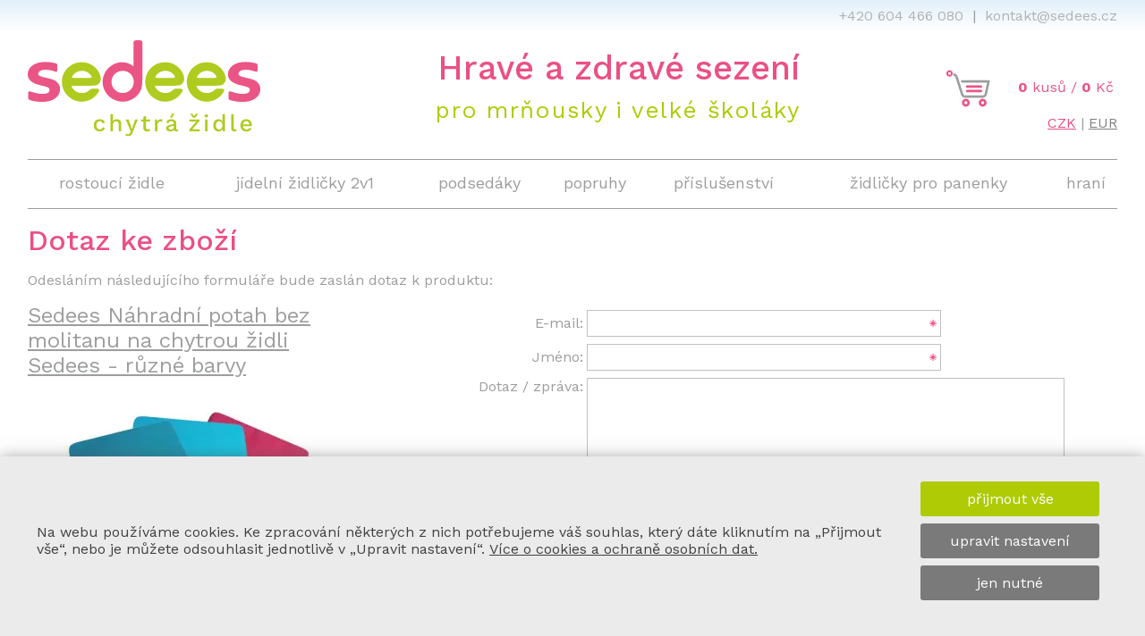

--- FILE ---
content_type: text/html
request_url: https://www.chytrazidle.cz/dotaz/346/nahradni-potah-bez-molitanu-na-chytrou-zidli-sedees-klasicka-velikost.html
body_size: 5510
content:
<!DOCTYPE html>
<html lang="cs">
<head>
    <meta http-equiv="content-type" content="text/html; charset=utf-8">
	<meta name="viewport" content="width=device-width, initial-scale=1.0, user-scalable=yes">
    <meta name="language" content="czech">
    <meta name="rating" content="general">
    <meta name="resource-type" content="document">
    <meta name="copyright" content="adSYSTEM">
    <title>Dotaz ke zboží | www.chytrazidle.cz</title>
    <meta name="description" content="Pokud vás k chytré židli Sedees ještě cokoli dalšího zajímá, pošlete nám dotaz.">
    <meta name="keywords" content="chytrá židle, chytrá židle Sedees, Sedees, rostoucí židle, dětská židle, nastavitelná židle, židlička, dřevěná židlička" />
    <meta name="author" content="adSYSTEM">
    <meta name="revisit-after" content="2 Days">
    <meta name="robots" content="all,index,follow">
    <meta http-equiv="Cache-Control" content="no-store">
    <meta http-equiv="Cache-Control" content="no-cache">
    <meta http-equiv="Cache-Control" content="max-age=3600, must-revalidate">
    <meta http-equiv="Pragma" content="no-cache">
        <link rel="stylesheet" href="https://www.chytrazidle.cz/css/styles.css?v=4" media="screen">
    <link rel="stylesheet" href="https://www.chytrazidle.cz/css/print.css" media="print">
    <link href="/favicon.ico" rel="shortcut icon" />
        <script src="https://www.chytrazidle.cz/js/jquery-3.2.1.min.js"></script>
    <script>var root_url_ajax = "https://www.chytrazidle.cz/"</script>
    <script src="https://www.chytrazidle.cz/js/jquery.centruj.js"></script>
    <script src="https://www.chytrazidle.cz/js/jquery.adtooltip.js"></script>
    <script src="https://www.chytrazidle.cz/js/path.js"></script>
    <script src="https://www.chytrazidle.cz/js/jq_plugins/adzaltabs.js?v=1541517740"></script><script src="https://www.chytrazidle.cz/js/jq_plugins/adCarusel.js?v=1541517870"></script><script src="https://www.chytrazidle.cz/js/jq_plugins/adcentruj.modal.js?v=1541517867"></script><script src="https://www.chytrazidle.cz/js/jq_plugins/adDoprava.js?v=1541517864"></script><script src="https://www.chytrazidle.cz/js/jq_plugins/adInfoCookie.js?v=1642507473"></script><script src="https://www.chytrazidle.cz/js/jq_plugins/adPostaDoruceni.js?v=1541517865"></script><script src="https://www.chytrazidle.cz/js/jq_plugins/adarrowtop.js?v=1541517857"></script><script src="https://www.chytrazidle.cz/js/jq_plugins/adform.js?v=1541517852"></script><script src="https://www.chytrazidle.cz/js/jq_plugins/adDalsiReference.js?v=1541517855"></script><script src="https://www.chytrazidle.cz/js/jq_plugins/adSpin.js?v=1541517861"></script><script src="https://www.chytrazidle.cz/js/jq_plugins/addmodal.path.js?v=1541517859"></script><script src="https://www.chytrazidle.cz/js/jq_plugins/adFotogalerie.js?v=1731047450"></script><script src="https://www.chytrazidle.cz/js/jq_plugins/adOdpocetCasu.js?v=1541517853"></script><script src="https://www.chytrazidle.cz/js/jq_plugins/adMobilMenu.js?v=1541517873"></script><script src="https://www.chytrazidle.cz/js/jq_plugins/adVypocetCeny.js?v=1541517863"></script><script src="https://www.chytrazidle.cz/js/jq_plugins/adModuly.js?v=1541517860"></script><script src="https://www.chytrazidle.cz/js/jq_plugins/adsvgIcons_ie.js?v=1541517871"></script><script src="https://www.chytrazidle.cz/js/jq_plugins/adTouchwipe.js?v=1541517868"></script><script src="https://www.chytrazidle.cz/js/jq_plugins/advyskakovaci_okno.js?v=1541517851"></script><!-- Google Tag Manager -->
<script>(function(w,d,s,l,i){w[l]=w[l]||[];w[l].push({'gtm.start':
new Date().getTime(),event:'gtm.js'});var f=d.getElementsByTagName(s)[0],
j=d.createElement(s),dl=l!='dataLayer'?'&l='+l:'';j.async=true;j.src=
'https://www.googletagmanager.com/gtm.js?id='+i+dl;f.parentNode.insertBefore(j,f);
})(window,document,'script','dataLayer','GTM-DMPV');</script>
<!-- End Google Tag Manager -->


<script>
// Define dataLayer and the gtag function.
window.dataLayer = window.dataLayer || [];
function gtag(){dataLayer.push(arguments);}

// Set default consent to 'denied' as a placeholder
// Determine actual values based on your own requirements

gtag('consent', 'default', {
  'ad_storage': 'denied',
  'ad_user_data': 'denied',
  'ad_personalization': 'denied',
  'analytics_storage': 'denied'
});


</script>
<!-- Google tag (gtag.js) -->
<script async src="https://www.googletagmanager.com/gtag/js?id=G-9KSJSWSJ4D"></script>
<script>
  window.dataLayer = window.dataLayer || [];
  function gtag(){dataLayer.push(arguments);}
  gtag('js', new Date());

  gtag('config', 'G-9KSJSWSJ4D');
</script>





<!-- Google Tag Manager (noscript) -->
<noscript><iframe src="https://www.googletagmanager.com/ns.html?id=GTM-DMPV"
height="0" width="0" style="display:none;visibility:hidden"></iframe></noscript>
<!-- End Google Tag Manager (noscript) -->


<!-- Meta Pixel Code -->
<script>
!function(f,b,e,v,n,t,s)
{if(f.fbq)return;n=f.fbq=function(){n.callMethod?
n.callMethod.apply(n,arguments):n.queue.push(arguments)};
if(!f._fbq)f._fbq=n;n.push=n;n.loaded=!0;n.version='2.0';
n.queue=[];t=b.createElement(e);t.async=!0;
t.src=v;s=b.getElementsByTagName(e)[0];
s.parentNode.insertBefore(t,s)}(window, document,'script',
'https://connect.facebook.net/en_US/fbevents.js');
fbq('init', '3357373581143649');
fbq('track', 'PageView');
</script>
<noscript><img height="1" width="1" style="display:none"
src="https://www.facebook.com/tr?id=3357373581143649&ev=PageView&noscript=1"
/></noscript>
<!-- End Meta Pixel Code -->



<script type="text/javascript">

//<![CDATA[
var _hwq = _hwq || [];
    _hwq.push(['setKey', 'D8E7E7FAB0903D95E9F7D2CA8EA0EA39']);_hwq.push(['setTopPos', '60']);_hwq.push(['showWidget', '21']);(function() {
    var ho = document.createElement('script'); ho.type = 'text/javascript'; ho.async = true;
    ho.src = ('https:' == document.location.protocol ? 'https://ssl' : 'http://www') + '.heureka.cz/direct/i/gjs.php?n=wdgt&sak=D8E7E7FAB0903D95E9F7D2CA8EA0EA39';
    var s = document.getElementsByTagName('script')[0]; s.parentNode.insertBefore(ho, s);
})();
//]]>

</script>

<!-- Start of  Zendesk Widget script -->
<script id="ze-snippet" src="https://static.zdassets.com/ekr/snippet.js?key=90e19999-61b4-4b69-995c-ce90ea194085"> </script>
<!-- End of  Zendesk Widget script -->

</head>
<body><div id="hlavni"><div id="container"><div id="main"><h1>Dotaz ke zboží</h1> 
<div id="form_dotaz_zbozi">
<div class="obal_formular normal">
<fieldset>
<p>Odesláním následujícího formuláře bude zaslán dotaz k produktu:</p>
<div class="t_table">
    <div class="t_cell_3 txt_v_top">
        <h2><a class="produkt-form" href="https://www.chytrazidle.cz/detail/346/sedees-nahradni-potah-bez-molitanu-na-chytrou-zidli-sedees-ruzne-barvy.html" title="Sedees Náhradní potah bez molitanu na chytrou židli Sedees - různé barvy">Sedees Náhradní potah bez molitanu na chytrou židli Sedees - různé barvy</a></h2>
        <figure><a class="produkt-form" href="https://www.chytrazidle.cz/detail/346/sedees-nahradni-potah-bez-molitanu-na-chytrou-zidli-sedees-ruzne-barvy.html" title="Sedees Náhradní potah bez molitanu na chytrou židli Sedees - různé barvy"><img src="https://www.chytrazidle.cz/_foto/na_nahradni-klasik24.webp" alt="Sedees Náhradní potah bez molitanu na chytrou židli Sedees - různé barvy" border="0" /></a></figure>
    </div>
    <div class="t_cell_9 txt_v_top">
        <form method="post" action="https://www.chytrazidle.cz/index.php">
        <div class="radek"><label>E-mail:</label><input type="email" name="email" value="" class="pole povinne" /></div>
        <div class="radek"><label>Jméno:</label><input type="text" name="jmeno" value="" class="pole povinne" /></div>
        <div class="radek"><label class="lb_poznamka"> Dotaz / zpráva:</label><textarea name="zprava"></textarea></div>
        <div class="radek"><label>Opište kód:</label><input type="text" name="over" value="" class="pole10 povinne" autocomplete="off" /> <span class="kodik"><img src="https://www.chytrazidle.cz/antispamex.php" /></span> </div>
        <div class="radek poslat"><label></label><button type="submit" name="dotaz" value="pošli dotaz" />Odeslat dotaz</button></div>
        </form>
    </div>
</div>
</fieldset>
</div>
</div><div id="dolni_pomocne_menu">
<nav>
<ul class="adFlex">

<li class="adFlex-cell"><a href="https://www.chytrazidle.cz/aktuality.html" title="Aktuality - novinky - tipy">aktuality - novinky - tipy</a></li><li class="adFlex-cell"><a href="https://www.chytrazidle.cz/recenze.html" title="Recenze">recenze</a></li><li class="adFlex-cell"><a href="/zidle-sedees-ze-vsech-stran.html" title="360<sup>o</sup>  - židle ze všech stran">360<sup>o</sup>  - židle ze všech stran</a></li><li class="adFlex-cell"><a href="https://www.chytrazidle.cz/jak-roste.html" title="Jak „roste“">jak „roste“</a></li><li class="adFlex-cell"><a href="https://www.chytrazidle.cz/bezpecnost.html" title="Bezpečnost">bezpečnost</a></li><li class="adFlex-cell"><a href="https://www.chytrazidle.cz/zdrave-sezeni.html" title="Zdravé sezení">zdravé sezení</a></li><li class="adFlex-cell"><a href="https://www.chytrazidle.cz/design.html" title="Funkční design">design</a></li><li class="adFlex-cell"><a href="https://www.chytrazidle.cz/ekologie.html" title="Ekologie">ekologie</a></li><li class="adFlex-cell"><a href="https://www.chytrazidle.cz/certifikace.html" title="Certifikace">certifikace</a></li>
</ul>
</nav>
</div></div></div></div>
<div id="zahlavi_group">

<div id="top-upoutavka">
<div class="polozka-upoutavky"><div>                                                                                       +420 604 466 080  <span style="color: #999999;">| </span> <a href="mailto:tereza@sedees.cz" target="_blank" rel="noopener">kontakt@sedees.cz</a></div></div>
</div>	
  
<div class="zahlavi_group_obal">
  <div class="t_table">
      <div class="t_cell_4 txt_v_center"><div id="logo"><div class="obal_logo"><a href="https://www.chytrazidle.cz/" title="home"><img src="https://www.chytrazidle.cz/images/log-sedees.svg" alt="grafika" border="0" /></a></div></div></div>
      <div class="t_cell_5 txt_center txt_v_center">
          <div class="titulek1">Hravé a zdravé sezení</div><div class="titulek2">pro mrňousky i velké školáky</div>
      </div>
      <div class="t_cell_3 txt_right txt_v_center"><div id="top_kosik" align="right">
    <a href="https://www.chytrazidle.cz/kosik.html" title="kosík" class="link_kos">
    <table border="0" cellpadding="2" cellspacing="2">
        <tr>
            <td><img src="/images/ico_kosik.svg" border="0"></td>
            <td><span class="polozka_top_kosik"><b>0</b> kusů / <b>0</b> Kč</span></td>
        </tr>
    </table>
 </a>
</div><div id="panel_mena">
<a href="https://www.chytrazidle.cz/czk.html" title="CZK" class="current">CZK</a> | <a href="https://www.chytrazidle.cz/eura.html" title="EUR" >EUR</a>
<span class="copy_menu"></span>
</div></div>
  </div>
</div>
</div>

<div id="footer_group">
<div class="linka"></div>
<div class="footer_group_obal">
    <div class="t_table">
     <div class="t_cell_3 txt_v_top">
        <h2 rel="1">informace</h2>
        <div class="obal_group" id="group_1">
         <div id="left_pomocne_menu">
<nav>
<ul>

<li><a href="https://www.chytrazidle.cz/aktuality.html" title="Aktuality - novinky - tipy">aktuality - novinky - tipy</a></li><li><a href="https://www.chytrazidle.cz/caste-otazky.html" title="FAQ - časté otázky">FAQ - časté otázky</a></li><li><a href="https://www.chytrazidle.cz/kde-vsude-bydli-zidle-sedees.html" title="Kde všude bydlí židle Sedees">kde všude židle bydlí</a></li><li><a href="https://www.chytrazidle.cz/recenze.html" title="Recenze">recenze</a></li><li><a href="https://www.chytrazidle.cz/partneri-a-spratelene-stranky.html" title="Partneři a spřátelené stránky">partneři</a></li>
</ul>
</nav>
</div>
        </div>
     </div>
     <div class="t_cell_3 txt_v_top">
        <h2 rel="2">vše o nákupu</h2>
        <div class="obal_group" id="group_2">
         <div id="right_pomocne_menu">
<nav>
<ul>

<li><a href="https://www.chytrazidle.cz/doprava-a-platba-zbozi.html" title="Doprava a platba zboží">doprava a platba zboží</a></li><li><a href="https://www.chytrazidle.cz/obchodni-podminky.html" title="Obchodní podmínky">obchodní podmínky</a></li><li><a href="https://www.chytrazidle.cz/reklamacni-rad.html" title="Reklamační řád">reklamační řád</a></li><li><a href="https://www.chytrazidle.cz/zasady-zpacovani-cookie.html" title="Zpracování a ochrana osobních údajů">ochrana osobních údajů</a></li>
</ul>
</nav>
</div>
        </div>
     </div>
     <div class="t_cell_3 txt_v_top">
        <h2 rel="3">o nás</h2>
        <div class="obal_group" id="group_3">
         <div id="top-menu">
<nav>
<ul>

<li><a href="https://www.chytrazidle.cz/nas.pribeh.html" title="Náš příběh">náš příběh</a></li><li><a href="https://www.chytrazidle.cz/kontakt.html" title="Kontakt">kontakt</a></li>
</ul>
</nav>
</div>
        </div>
     </div>
     <div class="t_cell_3 txt_v_top">
        <div id="group_4">
         
<div id="right-upoutavka">
<div class="polozka-upoutavky"><table border="0" cellspacing="3" cellpadding="3" align="center">
<tbody>
<tr>
<td><a title="Facebook" href="https://www.facebook.com/sedees.cz/"><img src="https://www.chytrazidle.cz/images_obsah/zapati/fb-color.svg" alt="" width="40" height="40" border="0" vspace="10" /></a></td>
<td><a title="Recenze na Heureka" href="https://obchody.heureka.cz/chytrazidle-cz/recenze/" target="_blank" rel="noopener"><img src="https://www.chytrazidle.cz/images_obsah/zapati/overeno-col.svg" alt="" width="90" height="90" border="0" /></a></td>
</tr>
</tbody>
</table></div>
</div>	

        </div>
     </div>
    </div>
    
<div id="define-zapati">
<div class="polozka-zapati"><div><a href="/zaplatit-kartou.html" title="zaplatit kartoru" ><img src="https://www.chytrazidle.cz/images_obsah/zapati/gp-col.svg" class="filtr-img" alt="" width="151" hspace="5" height="38" border="0" /><img src="https://www.chytrazidle.cz/images_obsah/zapati/visa-col.svg" alt="" width="98" hspace="5" height="49" border="0" /><img src="https://www.chytrazidle.cz/images_obsah/zapati/mastercard-col.svg" alt="" width="132" hspace="5" height="45" border="0" /></a></div></div>
</div>	

</div>
</div>


<div id="panel_mobil_menu" class="t_table">
<span rel="show-menu-shop"><i class="ad ad-2x ad-navigace"></i></span>
<span><a href="/kosik.html"><img src="/images/ico_kosik.svg" border="0"><i class="pck"></i></a></span>
<span rel="panel_mena"><img src="/images/setup_menu.svg" border="0" /></span>
</div>
<div id="show-menu-shop" class=""><div id="show-menu-shop-obal">
<ul class="level1">
<li class="st"><a  href="https://www.chytrazidle.cz/rostouci-zidle/" >rostoucí židle</a><span class="next_menu" rel="1"><span class="ikopod"></span></span>
 <div class='centruj_uroven_2'><div class='obal_urovne_2'> <ul class='level2 close_menu menu_off1'>
<li><a  href="https://www.chytrazidle.cz/rostouci-zidle-bile/" title="Rostoucí židle Sedees bílé">bílé</a></li>
<li><a  href="https://www.chytrazidle.cz/rostouci-zidle-bile-inverse/" title="Rostoucí židle Sedees bílé - inverse">bílé inverse</a></li>
<li><a  href="https://www.chytrazidle.cz/rostouci-zidle-cerne/" title="Rostoucí židle Sedees černé">černé</a></li>
<li><a  href="https://www.chytrazidle.cz/rostouci-zidle-zlute/" title="Rostoucí židle Sedees žluté">žluté</a></li>
<li><a  href="https://www.chytrazidle.cz/rostouci-zidle-ruzove/" title="Rostoucí židle Sedees růžové">růžové</a></li>
<li><a  href="https://www.chytrazidle.cz/rostouci-zidle-modre/" title="Rostoucí židle Sedees modré">modré</a></li>
<li><a  href="https://www.chytrazidle.cz/rostouci-zidle-prirodni-lakovane/" title="Rostoucí židle Sedees přírodní lakované">přírodní lakované</a></li>
<li><a  href="https://www.chytrazidle.cz/zidle-sedees-tmave-sede-morene/" title="Židle Sedees mořené tmavě šedé">mořené tmavě šedé</a></li>
</ul></div></div>
</li>
<li class="st"><a  href="https://www.chytrazidle.cz/jidelni-zidlicky/" >jídelní židličky 2v1</a><span class="next_menu" rel="2"><span class="ikopod"></span></span>
 <div class='centruj_uroven_2'><div class='obal_urovne_2'> <ul class='level2 close_menu menu_off2'>
<li><a  href="https://www.chytrazidle.cz/jidelni-zidlicky-bile/" title="Jídelní rostoucí židličky Sedees 2v1 bílé">bílé</a></li>
<li><a  href="https://www.chytrazidle.cz/jidelni-zidlicky-bile-inverse/" title="Jídelní rostoucí židličky Sedees 2v1 bílé inverse">bílé inverse</a></li>
<li><a  href="https://www.chytrazidle.cz/jidelni-zidlicky-zlute/" title="Jídelní židličky Sedees 2v1 žluté">žluté</a></li>
<li><a  href="https://www.chytrazidle.cz/jidelni-zidlicky-modre/" title="Jídelní židličky Sedees 2v1 modré">modré</a></li>
<li><a  href="https://www.chytrazidle.cz/jidelni-zidlicky-prirodni/" title="Jídelní židličky Sedees 2v1 přírodní lakované">přírodní lakované</a></li>
</ul></div></div>
</li>
<li class="st"><a  href="https://www.chytrazidle.cz/podsedaky/" >podsedáky</a><span class="next_menu" rel="3"><span class="ikopod"></span></span>
 <div class='centruj_uroven_2'><div class='obal_urovne_2'> <ul class='level2 close_menu menu_off3'>
<li><a  href="https://www.chytrazidle.cz/podsedaky-sedees-klasicka-velikost/" title="Podsedáky Sedees - klasická velikost">klasická velikost</a></li>
<li><a  href="https://www.chytrazidle.cz/podsedaky-sedees-velke/" title="Podsedáky Sedees - velké">velké </a></li>
<li><a  href="https://www.chytrazidle.cz/nahradni-potahy-na-podsedaky-sedees/" title="Náhradní potahy na podsedáky Sedees">náhradní potahy</a></li>
</ul></div></div>
</li>
<li class="st"><a  href="https://www.chytrazidle.cz/originalni-ksiry-sedees/" title="Bezpečnostní popruhy/kšíry k chytrým židlím Sedees">popruhy</a></li>
<li class="st"><a  href="https://www.chytrazidle.cz/dily-a-prislusenstvi/" title="Originální díly a příslušenství k židlím Sedees">příslušenství</a></li>
<li class="st"><a  href="https://www.chytrazidle.cz/jidelni-zidlicky-pro-panenky/" title="Jídelní židličky Sedees pro panenky">židličky pro panenky</a></li>
<li class="st"><a  href="https://www.chytrazidle.cz/doplnky-na-krmeni-a-hracky-pro-male-neposedy/" title="Hračky pro malé neposedy">hraní</a></li>
</ul></div></div>
</div></div><a class="nahoru" href="#"><i class="ad ad-arow-double-top"> </i></a>


<div id="panel_info_cookie">
 <table border="0" cellpadding="5" cellspacing="5" width="100%">
     <tr>
         <td><p>Na webu používáme cookies. Ke zpracování některých z nich potřebujeme váš souhlas, který dáte kliknutím na „Přijmout vše“, nebo je můžete odsouhlasit jednotlivě v „Upravit nastavení“. <a href="/zasady-zpacovani-cookie.html">Více o cookies a ochraně osobních dat.</a></p>
         </td>
         <td>
             <div class="buttonky">
                <a href="/cookie-povolit.html" class="button_on">přijmout vše</a>
                <a href="/upresnit-cookie.html" class="nastavit_cookie">upravit nastavení</a>
                <a href="/cookie-zakazat.html" class="button_off">jen nutné</a>

            </div>
         </td>
     </tr>
 </table>
</div>
<div id="copyright">

<div class="copy">© chytrazidle.cz, sedees.cz 2011 - 2026 | design by <a href="http://www.joinet.cz/" target="_blank">joinet</a> | <a href="http://www.adsystem.eu" title="adSYSTEM administrační a publikační systémy" target="_blank">adSYSTEM</a></div>
</div></body></html>

--- FILE ---
content_type: text/css
request_url: https://www.chytrazidle.cz/css/styles.css?v=4
body_size: 126
content:
@import url('https://www.adsystem.info/fonts/icons_font.css');
@import url("ad_framework_min.css") screen;
@import url("layout.css") only screen and (min-width: 1218px);
@import url("default.css") screen;
@import url("nahledy.css") screen;
@import url("flags.css") screen;
@import url("doprava.css") screen;
@import url("mobil.css?v=2") only screen and (max-width: 480px);
@import url("tablet.css?v=2") only screen and (min-width: 481px) and (max-width: 1217px);
@import url("desktop.css?v=2") only screen and (min-width: 1218px);
@import url("muj_ucet.css") screen;

--- FILE ---
content_type: text/css
request_url: https://www.chytrazidle.cz/css/layout.css
body_size: 288
content:
#hlavni{text-align:left;width:1218px;margin:0 auto;background-color:white;position:relative;}
#container_home{padding-top:235px;position:relative;}
#container{padding-top:235px;position:relative;}
#main_l{float:left;margin-left:210px;width:786px;}
#left-frame_l{float:left;margin-left:-995px;overflow:hidden;width:200px;}
#main_ll{float:left;margin-left:407px;width:590px;}
#left-frame_ll{float:left;margin-left:-995px;overflow:hidden;width:397px;}
#main_p{float:left;margin-left:0;width:787px;overflow:hidden;}
#right-frame_p{float:right;margin-left:10px;overflow:hidden;width:200px;}
#main_pp{float:left;margin-left:0;width:590px;overflow:hidden;}
#right-frame_pp{float:right;margin-left:10px;overflow:hidden;width:397px;}
#main_s{float:left;margin-left:210px;width:577px;overflow:hidden;}
#left-frame_s{float:left;margin-left:-787px;overflow:hidden;width:200px;}
#right-frame_s{float:right;margin-left:10px;overflow:hidden;width:200px;}
#main_spp{float:left;width:528px;overflow:hidden;}
#left-frame_spp{float:left;margin-left:10px;overflow:hidden;width:250px;}
#right-frame_spp{float:left;margin-left:10px;overflow:hidden;width:200px;}
#main_spl{float:left;width:628px;overflow:hidden;}
#left-frame_spl{float:left;margin-left:10px;overflow:hidden;width:200px;}
#right-frame_spl{float:left;margin-left:10px;overflow:hidden;width:150px;}
#main_sll{float:right;width:528px;overflow:hidden;}
#left-frame_sll{float:left;margin-right:10px;overflow:hidden;width:200px;}
#right-frame_sll{float:left;margin-right:10px;overflow:hidden;width:250px;}
#container2-ilp{position:relative;float:left;width:788px;}
#main-ilp{float:right;width:578px;}
#left-frame-ilp{float:left;overflow:hidden;width:200px;}
#right-frame-ilp{float:right;margin-left:10px;overflow:hidden;width:200px;}
#container2-ipp{position:relative;float:right;width:788px;}
#main-ipp{float:left;width:578px;}
#left-frame-ipp{float:left;overflow:hidden;width:200px;}
#right-frame-ipp{float:right;margin-left:10px;overflow:hidden;width:200px;}


--- FILE ---
content_type: text/css
request_url: https://www.chytrazidle.cz/css/default.css
body_size: 12025
content:


@import url(https://fonts.googleapis.com/css?family=Work%20Sans:100,200,300,regular,500,600,700,800,900);

body{padding: 0px;margin:  0px;font-size: 16px;font-family: "Work Sans", Arial, Verdana, Geneva, sans-serif;; color: #9C9D9D }
.cls{ clear: both; }
.no_wrap{white-space: nowrap;}

form, h1, h2, h3, h4{ margin: 0px; padding: 0px }
.clanek, .det{padding: 0 20px 20px 20px}
h1{margin:0; color:#EA5084;
font-weight: 500;
}
h2{ padding: 0; margin:0; font-weight: 400;}
a{color:#9C9D9D}
a:hover{text-decoration:none}

.title_ruz{
    color: #E85084
}

input[type="text"],
select,
input[type="email"],
input[type="password"],
input[type="tel"]{border-left: 1px solid silver;padding: 0.3em;margin: 0}
fieldset{border:none;padding:0;margin:0}
button[type="submit"]{background-color: #EA5585;border: none;color: white;border-radius: 3px;text-transform: uppercase;padding: 10px 20px; font-size: 14.9px }
input[placeholder] {
  color: #C0C0C0;
}

/*- chybove hlasky ---*/
.message{border-left: 10px solid;color: #ffffff;padding: 15px;margin:5px}

.info{background-color: #D3E9F3;border-color: #3b8eb5; color: #0066AD }
.error{background-color: #F8D8D8;border-color: #c43d3d; color: #8B1A1A }
.warning{background-color: #F9EAD2;border-color: #d99a36; color: #D99A36 }
.success{background-color: #DEF3D3;border-color: #55a12c; color: #008000 }
.message h3{margin: 0 0 5px 0;font-size:20px;  display:inline}
.message h3:before{content: "";height: 33px;padding: 0px 14px 3px 14px;width: 33px;background-size:20px;background-repeat:no-repeat}
.message p{margin: 0;}

@-webkit-keyframes animate-bg{from {background-position: 0 0;}to {background-position: -80px 0;}}
@-moz-keyframes animate-bg {from {background-position: 0 0;}to {background-position: -80px 0;}}
@-ms-keyframes animate-bg {from {background-position: 0 0;}to {background-position: -80px 0;}}
@-o-keyframes animate-bg {from {background-position: 0 0;}to {background-position: -80px 0;}}
@keyframes animate-bg {from {	background-position: 0 0;}to {background-position: -80px 0;}}

/* symboly svg */
.success h3:before {background-image:url('[data-uri]');}
.warning h3:before {background-image:url('[data-uri]');}
.error h3:before {background-image:url('[data-uri]');}
.info h3:before {background-image:url('[data-uri]');}

/*- copyright ---------*/
#copyright{ font-size: 80%; color: silver; }
#copyright .copy{ margin: 0 auto; text-align: center; padding: 10px; }
#copyright .copy a{ color: silver; }
#copyright .copy a:hover{ text-decoration: none; }

/*- ad Tool Tip ------------------------------*/
#adtooltip{text-align:center;position:absolute;margin-top:-13px;color:white;display:none;max-width:300px;}
#adtooltip .datatooltip{padding:5px;border-radius:4px;font-size:16px;background-color:#E85084}
#adtooltip:after{border-color:#E85084 transparent transparent;border-style:solid;border-width:9px 9px 0px 9px;content:" ";display:block;height:0px;margin:0px auto;position:relative;width:0px;}
#adtooltip .arrowtooltip{display:inline-block;border-left:5px solid transparent;border-right:5px solid transparent;border-top:5px solid #E85084;width:0px;height:0px;}

/*kroky kosik*/
#kroky_kosik {margin: 20px;}
#kroky_kosik span.krok_on span {background-color: #B0CB1F;color:white}
#kroky_kosik span span {display:inline-block;border-radius:50%;background-color:#E3E3E3;color:gray;font-weight:bold;width:60px;height:60px;line-height:60px;margin-right:8px;text-align:center;font-size:22px}
#kroky_kosik a {text-decoration: none}

/*v�pis ko��k*/
#obsah-kosiku td {padding:5px 20px;position:relative}
#obsah-kosiku .label_kosik {text-align: center}
#obsah-kosiku .tbl_kosik {width: 100%;border: 1px solid #E3E3E3;margin-top: 20px}
#obsah-kosiku .tbl_kosik .titulek-kosik td {border-bottom: 1px solid #E3E3E3}
#obsah-kosiku .rekapitulace_kosik{background-color: #f6f6f6;padding: 20px;font-weight: bold;border:1px solid #E3E3E3;border-top: none}
#obsah-kosiku .objednat{padding: 20px 0}
#obsah-kosiku .kusy{width: 50px;padding: 10px 5px;border: 1px solid #E3E3E3;text-align: center}
#obsah-kosiku  .kosik_prepocitej{border:none;padding:5px;background-color:transparent;color:#9C9D9D;padding:0;cursor:pointer;height:39px;position:absolute;font-size:32px;}
.dalsi,
.koupit,
.kosik_kill{padding: 10px 20px;display: inline-block;cursor: pointer;text-decoration: none;height:39px;color:white;}
.dalsi{background-color: silver !important}
.dalsi,
.koupit{text-transform: uppercase}
.dalsi{background-color: #7A7A7A !important;}
.kosik_kill{
background-color: transparent !important;
background-image:url('[data-uri]');
background-repeat:no-repeat;
background-position: center;
background-size: 20px;
font-size:0 !important
}
button.ulozit_kos {background-color: #4EA5CD;cursor: pointer;border-radius: 3px !important}
button.zpet_doprava{background-color:#7A7A7A;color:#FFFFFF;border-radius:3px;text-transform:uppercase;padding:10px 20px;font-size:14.9px;border:none;text-align:center;}

#obsah-kosiku  .prepocitej .obal_spin{line-height:35px;    margin:0 10px 0 0;    font-size:22px;    padding:7px 0 9px 0;    border:1px dotted #E3E3E3}
#obsah-kosiku  .prepocitej .obal_spin .spin_minus,
#obsah-kosiku  .prepocitej .obal_spin .spin_plus{padding:0 10px;        display:inline-block;        cursor:pointer;        -webkit-user-select:none;        -moz-user-select:none;        -ms-user-select:none;        user-select:none;        -webkit-touch-callout:none}

.dalsi:hover,
.koupit:hover,
.kosik_kill:hover,
.kosik_prepocitej:hover{opacity: 0.7}

/*button d�rek*/
.button_darky{margin: 15px 0 0 0}
.button_darky .oval_button_darek{padding: 10px}
#obsah-kosiku .t_table{display: table;width: 100%;}
#obsah-kosiku .button_darky .oval_button_darek .t_cell_9{width:75.1% !important;display:table-cell}
#obsah-kosiku .button_darky .oval_button_darek .t_cell_2{width:16.66% !important;display:table-cell}
#obsah-kosiku .button_darky .oval_button_darek .t_cell_1{width:8.33%  !important;display:table-cell}

.button_darky .oval_button_darek a{text-decoration: none;display:block}
.button_darky .oval_button_darek .ico_sipka_darek{padding: 5px 8px 0 8px;width: 45px}
.button_darky .oval_button_darek .ico_sipka_darek svg{width: 100%;height: 28px;color:#4C4C4C;fill: currentColor;margin: 0;padding: 0}
.button_darky .oval_button_darek .ico_darek{background-color: #F5E400;border-radius: 100%;width: 48px;height: 48px;padding: 9px}
.button_darky .oval_button_darek .ico_darek svg{width: 100%;height: 28px;color:#ED1C24;fill: currentColor;margin: 0;padding: 0}
.button_darky .oval_button_darek b{font-weight: bold;font-size: 18px}
.button_darky .oval_button_darek span{color: #ED1C24;font-weight: bold}

/* doprava a platba */
#doprava-stred h2{background-color:#f6f6f6;padding:20px;color:gray}
#doprava-stred .zalozky_doprava, #doprava-stred .vybrana_doprava{padding:20px;border:1px solid #E3E3E3;}
#doprava-stred .vybrana_doprava span{display:block;margin:3px 0;}
#doprava-stred .vybrana_doprava .tit_vyber{color:gray;}
#doprava-stred .vybrana_doprava .zv_doprava{font-weight:bold;}
#doprava-stred .vybrana_doprava .zv_ulozenka{}
#doprava-stred .vybrana_doprava .zv_platba{font-weight: bold }
#doprava-stred .vybrana_doprava .zv_sluzba{}
#doprava-stred .info_textik{color:gray;padding:20px;margin:0;text-align:center;}
#doprava-stred .radek_sluzba{background-color:#F2F2F2;}
#doprava-stred .doprava-all{background-color:#f6f6f6;padding:20px;border:1px solid #E3E3E3;border-top:none;}
#doprava-stred .dalsi{border:none;  color:white;  cursor:pointer;  text-decoration:none;}
#doprava-stred .adCheckbox-animate label i{top:0;}
#doprava-stred .dop_logo{width:1%;}
#doprava-stred select{border:1px solid silver;}

/*info okno doprava*/
#popis_param{position:absolute;z-index:100000;background-color: white;padding: 3px;width:280px}
#popis_param .zavrit {background-color: #f1f1f1;text-align: right;padding: 6px;color: #E85084;font-weight: bold;font-size: 16px;cursor: pointer}
#popis_param .obal_info{padding:5px 15px}

/*form z�kazn�k*/
#panel_zakaznik_objednavka .zalozky{display: table;padding: 0;width: 100%;margin: 0}
#panel_zakaznik_objednavka .zalozka{background-color: #F2F2F2;color: gray;display: table-cell;list-style: outside none none;width: 50%;padding: 10px 10px 10px 15px;border: 1px solid #E3E3E3}
#panel_zakaznik_objednavka .zalozky .zalozka small{display: block}
#form_zakaznik {}
#form_zakaznik .obal_zalozka{margin:0 0 20px 0;border:1px solid #E3E3E3;padding:15px 10px 15px 10px;}

.obal_formular textarea {height: 160px;width: 90%}
.button_reg_zakaznik_udaje .dalsi{background-color: #008CCC !important}
.button_reg_zakaznik_koupit a {border-radius: 3px}

.new_registrace{margin-bottom: 10px;border:1px solid green;background-color: #A8EBC5;color:green;width:90%;text-align: center}

/* rekapitulace */
.form_odeslat {text-align: center;display: table;margin: 25px auto;width: 360px}

#rekapitulace h2{text-align: center;font-weight: bold;padding: 20px 0;background-color: #f6f6f6;border: 1px solid #E3E3E3;margin-bottom: 0;border-bottom: none}
#souhrn_hlavicka h3 {font-size: 14px;font-weight: bold;padding: 10px 0}
#souhrn_celkem{background-color: #f6f6f6}
.form_odeslat .koupit {font-size:15px}
#souhrn_zbozi h3 {font-weight: bold;padding: 20px 0;background-color: #f6f6f6;border-bottom: 1px solid #E3E3E3;font-size: 16px;text-align: center}
#souhrn_zbozi {border-left: 1px solid #E3E3E3;border-right: 1px solid #E3E3E3}
#souhrn_zbozi .kod_zbozi,
#souhrn_zbozi .dostupnost_zbozi,
#souhrn_zbozi .doplnek_zbozi{color:gray}
#rekapitulace img {max-height: 100px;width: auto}

/*formul��e*/
#form_login_stred .zaslat_heslo{text-decoration: none;background-color: #dab412;color: white;display: inline-block;padding: 10px 15px;border-radius: 3px}
.pridat_dalsi_adresu{display:inline-block;text-decoration: none;padding:10px 15px;border-radius:3px;background-color: #A8EBC5;color:black}

/*preloader*/
.load{position: absolute;z-index: 10000}

.hlp{cursor:pointer;z-index:100}
.hlp i{z-index:500}

/*=============================*/

/*top upoutavka*/
#top-upoutavka .polozka-upoutavky{color:#B1B2B3;}
#top-upoutavka .polozka-upoutavky a{color:#B1B2B3;    text-decoration:none;}
#top-upoutavka .polozka-upoutavky a:hover{text-decoration:underline;}
#zahlavi_group .titulek1{font-size:38px;margin:0;font-weight:500;color:#EA5084;text-align:center;}
#zahlavi_group .titulek2{color:#AECB06;text-align:center;font-size:26px;padding:10px;letter-spacing:1.3px}

/*mobiln� panel*/
#panel_mobil_menu{background-color:white;width:100%;color:#B1B2B3;padding:5px;margin:0;position:absolute;top:0}
#panel_mobil_menu a{color:#B1B2B3;text-decoration: none}
#panel_mobil_menu span{width:80%;display:table-cell; padding:5px;cursor:pointer;text-align: center; text-align: left;position:relative; }
#panel_mobil_menu span+span{text-align: right}
#panel_mobil_menu span img{height:32px}
.pck{position:absolute;}

/* z�pat� */
#footer_group{background-color: white;padding: 60px 0 20px 0;}
#footer_group h2 {font-weight: normal; border-radius: 17px }

#right-upoutavka img,
#define-zapati img{-webkit-filter:grayscale(1);filter:grayscale(1);opacity:0.6;height:30px}
#right-upoutavka img{height:auto}

#right-upoutavka img:hover,
#define-zapati img:hover{-webkit-filter:grayscale(0);filter:grayscale(0);opacity:1}

#right_pomocne_menu ul,
#top-menu ul,
#left_pomocne_menu ul{margin: 0; padding: 10px;width: 100%}

#right_pomocne_menu ul li,
#top-menu ul li,
#left_pomocne_menu ul li {list-style: none;margin: 0;padding: 3px}

#right_pomocne_menu ul li a,
#top-menu ul li a,
#left_pomocne_menu ul li a {text-decoration: none;display: block;padding: 5px 15px}

#right_pomocne_menu ul li a:hover,
#top-menu ul li a:hover,
#left_pomocne_menu ul li a:hover {background-color: #E3E3E3;}

/*doln� upoutavka*/
#bottom-upoutavka,
#right-upoutavka {margin: 0; padding: 15px 20px}
#right-upoutavka {text-align: center; }

/*- panel m�na ----*/
#panel_mena a{color:#808080;}
#panel_mena a.current{color:#E85084;}
#panel_mena a:hover{text-decoration:none;}

/*logo*/
#logo img{width:100%;}

/*top ko��k*/
#top_kosik a{text-decoration:none;color:#EA5585;}
#top_kosik a:hover{text-decoration:underline;}

/*doln� menu*/
#dolni_pomocne_menu ul {margin: 0; padding: 10px 0;width: 100%}
#dolni_pomocne_menu ul li {list-style:none;padding:0;text-align:center;overflow:hidden;font-size:18px;line-height:32px;overflow:hidden;position:relative;}
#dolni_pomocne_menu ul li sup{position:absolute;top:6px}

#dolni_pomocne_menu ul li:nth-child(1) a{background-color:#89C0E9;color:#FFFFFF; border:1px solid #89C0E9;}
#dolni_pomocne_menu ul li:nth-child(1) a:hover{background-color:white;    color:#89C0E9}

#dolni_pomocne_menu ul li:nth-child(2) a{background-color:#EA5585;color:#FFFFFF; border:1px solid #EA5585}
#dolni_pomocne_menu ul li:nth-child(2) a:hover{background-color:white;color:#EA5585}

#dolni_pomocne_menu ul li:nth-child(3) a{background-color:#F5C921;color:#FFFFFF; border:1px solid #F5C921}
#dolni_pomocne_menu ul li:nth-child(3) a:hover{background-color:white;color:#F5C921}

#dolni_pomocne_menu ul li:nth-child(4) a {color: #EA5585;border-color:#EA5585}
#dolni_pomocne_menu ul li:nth-child(5) a {color: #F5C921;border-color:#F5C921}
#dolni_pomocne_menu ul li:nth-child(6) a {color: #AECB06;border-color:#AECB06}
#dolni_pomocne_menu ul li:nth-child(7) a {color: #89C0E9;border-color:#89C0E9}
#dolni_pomocne_menu ul li:nth-child(8) a {color: #AECB06;border-color:#AECB06}
#dolni_pomocne_menu ul li:nth-child(9) a {color: #EA5585;border-color:#EA5585}

#dolni_pomocne_menu ul li a:hover {background-color: #EA5585; color:white }
#dolni_pomocne_menu ul li:nth-child(4) a:hover {background-color: #EA5585; color:white }
#dolni_pomocne_menu ul li:nth-child(5) a:hover {background-color: #F5C921; color:white }
#dolni_pomocne_menu ul li:nth-child(6) a:hover {background-color: #AECB06; color:white }
#dolni_pomocne_menu ul li:nth-child(7) a:hover {background-color: #89C0E9; color:white }
#dolni_pomocne_menu ul li:nth-child(8) a:hover {background-color: #AECB06; color:white }
#dolni_pomocne_menu ul li:nth-child(9) a:hover {background-color: #EA5585; color:white }

/*kde jsem*/
#kde-jsem{margin:20px 0 15px 0;}
#kde-jsem.kat{}

/*v�pis zbo��*/
#vypis_kategorie .chybovka{margin:15px 0;text-align: center;color: #FF0000}
#vypis_kategorie .nulovy_vypis{margin:15px 0;text-align: center;color: #FF0000}
#kde_bottom_obal{text-align:center;}

/* str�nkov�n� */
#str_top{border-bottom:1px solid #9C9D9D;padding:0 0 10px 0 !important;}
#str_bottom{margin: 0 0 30px 0;border-top: 1px solid #9C9D9D;padding:10px 0 0 0 !important;}
.strankovani{position:relative;display:table;width:100%;}
.strankovani a{color:#9C9D9D;display:block;text-decoration:none;border:1px solid transparent;padding:4px;text-align:center;line-height:18px;border-radius:5px}
.strankovani ul{margin:0;padding:0;text-align:right}
.strankovani ul li{list-style:none;display:inline-block;margin:0;margin:0}
.strankovani ul li a{min-width:30px;margin:3px}
.strankovani a:hover{background:#AECB06;color:#FFF}
.strankovani .aktiv-str{display:block;min-width:30px;text-align:center;line-height:18px;padding:4px;margin:3px;border:1px solid silver;background:silver;color:#FFF;border-radius:5px}
.strankovani .next_prev{display:none;width:160px;text-align:right}
.strankovani .next_prev span{display:inline-block;margin-left:10px;position:relative}
.strankovani .next_prev span.str_prev a{padding:4px 5px 4px 20px}
.strankovani .next_prev span.str_next a{padding:4px 20px 4px 5px}
.strankovani .next_prev i{position:absolute}
.strankovani .next_prev span.str_prev a i{left:3px;top:7px}
.strankovani .next_prev span.str_next a i{right:3px;top:7px}

.btn_dalsi{text-align:center; }
.btn_dalsi button{background-color:#AECB06;border:none;border-radius:3px;color:#ffffff;cursor:pointer;font-size:16px;margin:0 0 0.5em 0;padding:12px 20px;}

.load_dalsi_zbozi{ margin:0 0 10px 0;}
.load, .load_dalsi_zbozi{ display:none;}

#preloader_ad1 i {font-size: 3em; -webkit-animation: spin 6s linear infinite; -moz-animation: spin 6s linear infinite; animation: spin 6s linear infinite;color: orangered}

/*- polo�ka zbo�� nahled ---------------*/
.vypis_zbozi{margin:20px -5px}
.vypis_zbozi .polozka_zbozi{ display: flex;-ms-flex-direction: column;flex-direction: column;-ms-flex-pack: justify;justify-content: space-between;text-align:center;float: left;width: 100%}
.vypis_zbozi .adFlex .adFlex-cell{  display:flex; border: 5px solid white;}
.vypis_zbozi .polozka_zbozi{ margin:0; padding:10px;border:1px solid #E3E3E3; border-radius: 3px }
.vypis_zbozi .polozka_zbozi:hover{border-color: #9C9D9D}

/* v�pis zbo�� m��ka jako k��
.vypis_zbozi{margin:20px -5px}
.vypis_zbozi .adFlex .adFlex-cell{display:flex;border-right: 2px dotted #E3E3E3}
.vypis_zbozi .adFlex .adFlex-cell:nth-child(4n+4){border-right:none}
.vypis_zbozi .adFlex .adFlex-cell:nth-child(1n+5){border-top:2px dotted #E3E3E3;}
.vypis_zbozi .polozka_zbozi{display: flex;-ms-flex-direction: column;flex-direction: column;-ms-flex-pack: justify;justify-content: space-between;text-align:center;float: left;width: 100%;margin:0;padding:15px 5px 0 5px}

.obal_polozka_zbozi_nahled{padding: 1em}
*/

.polozka_zbozi h2{font-size:16px;padding:0 0 15px 0;}
.polozka_zbozi h2 a{text-decoration:none}

.polozka_zbozi .obal_top{color:gray;font-size:12px;}
.polozka_zbozi .obrazek{position:relative}
.polozka_zbozi .obrazek figure{margin:0;padding:0}

.polozka_zbozi .data{padding:10px 0}
.polozka_zbozi .data table{width:100%}
.polozka_zbozi .data td{text-align: left;width:25%;font-style:italic;font-size:12px}
.polozka_zbozi .data td+td{width:75%}

.polozka_zbozi .obal_ceny_btn{/*padding:0 0 15px 15px; */text-align:left}
.polozka_zbozi .cena{font-size:16px;color:#EA5585;font-weight: bold}
.polozka_zbozi .cena span s{display:block; font-size:12px;font-weight: normal; color:gray}
.polozka_zbozi .nadotaz{color:#3B8EB5}.polozka_zbozi button{border:none;color:white;cursor:pointer;border-radius:3px;padding:8px 18px;height:33px;}
.polozka_zbozi a.vypis_detail{display:inline-block;text-decoration:none;color:#9C9D9D;padding:8px 18px;height:33px;border-radius:10px;border:1px solid #9C9D9D}
.polozka_zbozi .obal_vypis_kosik td{text-align:left;}

.polozka_zbozi .obal_vypis_kosik{font-size:14px; margin: 0}
.polozka_zbozi a.link_detail{ text-decoration: none; padding: 8px 18px; display:inline-block; position: relative ; color:white; background-color: #E85084; border-radius: 3px;text-transform: uppercase; font-size: 15px }

/* barevn� provedeni ----*/
.obal_barvy{text-align:center;padding:10px;width: 100%;}
.obal_barvy .barvy_vypis{display:inline-block;width:15px;height:15px;margin:1px;border:1px solid #ddd;}

/* barevn� ozna�en� dostupnosti*/
.dostupnost{padding:10px 0; }

/*ikony zbo��*/
.polozka_zbozi .ikony{position:absolute;}
.polozka_zbozi .ikony span{display:block;margin:10px 3px;font-size:10px;color:#E85084;width:50px;height:50px;line-height:48px;border-radius:50%;text-align:center;border:1px solid silver;font-weight:bold;background-color:rgba(255,255,255,0.6)}
.polozka_zbozi .ikony .tip{}
.polozka_zbozi .ikony .novinka{}
.polozka_zbozi .ikony .akce{}

/*popis kategorie*/
/*---MOBIL---*/
@media all and (max-width:1217px){
.obal_filtr {position:relative;max-height:130px;overflow:hidden;}
.ukaz_vice_clanek{position:absolute;width:calc(100%);height:100%;bottom:0 !important;cursor:pointer; background:-moz-linear-gradient(top,rgba(125,185,232,0) 0,rgba(255,255,255,.8) 50%,#fff 100%); background:-webkit-linear-gradient(top,rgba(125,185,232,0) 0,rgba(255,255,255,.8) 50%,#fff 100%); background:linear-gradient(to bottom,rgba(125,185,232,0) 0,rgba(255,255,255,.8) 50%,#fff 100%); filter:progid:DXImageTransform.Microsoft.gradient( startColorstr='#007db9e8', endColorstr='#ffffff', GradientType=0 );}
.ukaz_vice_clanek::before{content:"k";font-family:"rimado";position:absolute;bottom:3px;left:calc(50% - 3px);color:gray;font-size:18px;}
.ukaz_vice_clanek.minus{position:relative;height:20px;}
.ukaz_vice_clanek.minus::before{content:"i"; font-family:"rimado";position:absolute;bottom:3px;left:calc(50% - 3px);color:gray;font-size:18px;background:transparent;}
}
/* detail zbo�� */
/*zalo�ky*/
#detail_zbozi h2{color:#B0CB1F;}
#detail_zbozi #adZalTabs{margin-top:25px}

#detail_zbozi ul.zalozky {border-bottom: 1px solid #E3E3E3;height:38px}
#detail_zbozi ul.zalozky li {padding: 10px 20px;margin-right: 10px}
#detail_zbozi ul.zalozky li {list-style:none;display:inline-block;border-left:1px solid #E3E3E3;border-top:1px solid #E3E3E3;border-right:1px solid #E3E3E3;cursor:pointer}
#detail_zbozi ul.zalozky li.current {background-color:#EA5585;color:white}
#detail_zbozi .obal_zalozky {padding: 0 15px 10px 15px;margin-bottom: 15px;border-bottom: 1px solid #E3E3E3}
#detail_zbozi .zal_img {margin:25px;}
#detail_zbozi .zal_img img {width:auto;max-height:280px;padding:20px;}

/*ikony*/
#detail_zbozi .obrazek{position:relative;}
#detail_zbozi .ikony_detail{position:absolute;bottom:8px;z-index:100 }
#detail_zbozi .ikony_detail span{
width:90px;
height:90px;
line-height:85px;
color:#EA5585;
border:1px solid silver;
border-radius:100%;
display:block;
text-align:center;
font-weight:bold;
margin-top:10px;
background-color:rgba(255,255,255,0.6);

}

#detail_zbozi .doprava_zdarma a{text-decoration:none; font-size: 16px; color: #EA5585; }

/*obrazek*/
#detail_zbozi a.dalsi_img{color: #EA5585;}
#detail_zbozi .dalsi_img i {margin: 30px 0 0 3px;position: absolute}
#detail_zbozi .hideimg{
text-align:center;
padding-top:4px;
}
#detail_zbozi .hideimg img{padding:2px;margin-left:45px}
#detail_zbozi .hideimg a:first-child img{
    margin-left:0
}

#detail_zbozi .off{display:none}

/*parametry*/
#detail_zbozi .zakl_param a{color: #2B6281}
#detail_zbozi .zakl_param a:hover{text-decoration: none}
#detail_zbozi dl {margin: 0 auto;min-width: 320px;padding: 0;width: 100%}
#detail_zbozi dt {float: left;max-width: 180px;min-width: 120px;padding: 3px;width: 100%}
#detail_zbozi dd {margin: 0;padding: 3px;text-align: right}

/*souvisejici zbozi*/
#detail_souvisejici .titulek_souvis{background-color: #ECECEC;color: gray;padding:10px 20px;font-size:22px}

/*p��slu�enstv�*/
#detail_prislusenstvi .titulek_prislusenstvi{background-color: #ECECEC;color: gray;padding:10px;font-size:22px}

/*alternativni*/
#detail_alternativni .titulek_alternativ{background-color: #ECECEC;color: gray;padding:10px;font-size:22px}

#detail_souvisejici .obrazek,
#detail_prislusenstvi .obrazek,
#detail_alternativni .obrazek{text-align: center}

/*ceny*/
#detail_zbozi .obal_cena {padding: 0.5em 0;margin: 1.5em 0 1.5em 0;-webki-border-radius: 3px;-moz-border-radius: 3px;border-radius: 3px;border-top: 1px solid #E3E3E3;border-bottom: 1px solid #E3E3E3}
#detail_zbozi .obal_cena td {font-size: 16px; color:gray;}
#detail_zbozi .obal_cena .cena_vat {color: #EA5585;}

/*ko��k*/
#detail_zbozi .radek-kosik {margin: 15px 0}
#detail_zbozi .obal_kosik_detail {position:relative;display:inline-block;text-align:center}
#detail_zbozi .obal_kosik_detail .kusy {background-color:#fff;width:75px;height:53px;text-align:center;font-size:1.4em;padding:4px;-webki-border-radius:3px;-moz-border-radius:3px;border-radius:3px;margin:0;position:absolute;left:1px;border:1px solid silver;}
#detail_zbozi .obal_kosik_detail button {color:white;cursor:pointer;height:54px;margin-left:95px;padding:0 40px;text-decoration:none;border:none}

/*�asov� sleva*/
#detail_zbozi .panel_casova_akce{margin-left:0;margin-top:10px;margin-bottom:10px;border-right-width:0;padding:10px}
#detail_zbozi .panel_casova_akce .stopky_det{background-color:#ED1C24;padding:5px;width:52px;border-radius:3px}
#detail_zbozi .panel_casova_akce .odpocet{font-weight:bold;color:#008000;font-size:16px;background-color:#A8EBC5;padding:6px;border-radius:3px}
#detail_zbozi .panel_casova_akce .skrtni_detail{text-decoration:line-through}
#detail_zbozi .panel_casova_akce .cas_cena{ color: #ED1C24; font-weight: bold; font-size: 15px }
#detail_zbozi .panel_casova_akce .cas_cena small{color: #7A7A7A}

/*parametry*/
.zakladni_param div.pol_param:first-child{border-top:none}
.zakladni_param{border:1px solid #E3E3E3;padding:0 10px;background-color:#E3E3E333;}

#detail_zbozi .pol_param{display:table;border-collapse:separate;border-spacing:0 8px;border-top:1px dotted #E3E3E3;width:100%}
#detail_zbozi .pol_param:first-child{border-top:none}

/*ceny*/
#detail_zbozi .obal_cena .cena_vat {font-size: 24px}

/*panel buttonky*/
#detail_zbozi .tbn_akce {text-align:center;border-top:1px solid #E3E3E3;border-bottom:1px solid #E3E3E3;padding:20px 0}
#detail_zbozi .tbn_akce .tl_akce {font-weight: normal;margin: 0 10px;position: relative;text-decoration: none;cursor: pointer;display: inline-block}
#detail_zbozi .tbn_akce i {left: 0;position: absolute}

#detail_zbozi #detail_souvisejici .dostupnost{padding:10px 0 !important;}

/*detail datasheety*/
#detail_zbozi .datasheet ul{padding: 0;margin: 0}
#detail_zbozi .datasheet ul li{list-style: none;padding: 15px 0;margin:0}
#detail_zbozi .datasheet ul li a{padding-left: 40px}
#detail_zbozi .datasheet ul li svg{width: 32px;height: 32px;display: inline-block;fill: currentcolor;position: absolute;margin-top: -7px;margin-left:-40px}
#detail_zbozi .svg_iko_pdf{color:#E85084;}

/*varianty zbozi radio*/
@keyframes click-wave {
  0% {
    height: 30px;
    width: 30px;
    opacity: 0.35;
    position: relative;
  }
  100% {
    height: 150px;
    width: 150px;
    margin-left: -60px;
    margin-top: -65px;
    opacity: 0;
  }
}

.obal_radio_varianty{text-align:left;    padding:0 20px 20px 20px;}
.obal_radio_varianty label {display:block;}
.obal_radio_varianty .dostupnost_radio{
    padding-left:49px
}

.detail_varianty_provedeni {
-webkit-appearance:none;
  -moz-appearance:none;
  -ms-appearance:none;
  -o-appearance:none;
  appearance:none;
  position:relative;
  top:13.33333px;
  right:0;
  bottom:0;
  left:0;
  height:30px;
  width:30px;
  transition:all 0.15s ease-out 0s;
  background-color:#EBEBEB;
  border:1px solid silver;
  color:#fff;
  cursor:pointer;
  display:inline-block;
  margin-right:0.5rem;
  outline:none;
  position:relative;
  z-index:1000;
}
.detail_varianty_provedeni:hover {background-color:#E3E3E3;}
.detail_varianty_provedeni:checked {background-color:#E85084;}
.detail_varianty_provedeni:checked::before {
height:30px;
  width:30px;
  position:absolute;
  content:'g';
  display:inline-block;
  font-size:26.66667px;
  text-align:center;
  line-height:29px;
  font-family:rimado;
  padding:0 3px 0 0;
}
.detail_varianty_provedeni:checked::after {
-webkit-animation:click-wave 0.65s;
  -moz-animation:click-wave 0.65s;
  animation:click-wave 0.65s;
  background-color:#E85084;
  content:'';
  display:block;
  position:relative;
  z-index:100;
}
.detail_varianty_provedeni.radio {border-radius:50%;}
.detail_varianty_provedeni.radio::after {border-radius:50%;}

.titulek_varinty{
    text-align: left;
    padding-left: 27px
}

/*detail barevn� proveden�*/
@keyframes click-wave-checkbox {
  0% {
    height: 30px;
    width: 30px;
    opacity: 0.35;
    position: relative;
  }
  100% {
    height: 150px;
    width: 150px;
   margin-left: -60px;
    margin-top: -105px;
    opacity: 0;
  }
}
#detail_zbozi .radek-kosik .obal_barvy_select{max-width: 300px;margin-bottom: 15px;}
#detail_zbozi .radek-kosik .obal_barvy_select .detail_barva_provedeni{ width: 35px;height: 35px;display: inline-block;margin: 5px;border:1px solid #ddd;position:relative;}
#detail_zbozi .radek-kosik .obal_barvy_select .detail_barva_provedeni input{cursor: pointer;width: 100%;height:100%;display:block;opacity: 0;}
#detail_zbozi .radek-kosik .obal_barvy_select .detail_barva_provedeni.checked{border:1px solid gray;}
#detail_zbozi .radek-kosik .obal_barvy_select .detail_barva_provedeni.checked::before{content:"g";color:white;font-size:2.4em;font-family:rimado;position:absolute;left:-2px;top:-3px;text-shadow:1px 1px 1px black;}#detail_zbozi .radek-kosik .obal_barvy_select .detail_barva_provedeni small{white-space: nowrap;font-size: 9px;}

#detail_zbozi .radek-kosik .obal_barvy_select .detail_barva_provedeni.checked::after {
-webkit-animation:click-wave-checkbox 0.65s;
  -moz-animation:click-wave-checkbox 0.65s;
  animation:click-wave-checkbox 0.65s;
  background-color:#E85084;
  content:'';
  display:block;
  position:relative;
  z-index:100;

  margin: -52px 1px 0px 0;
}

.prodej_ukoncen{text-align:center;margin:25px 0 0 0;text-transform:uppercase;color:#EA5084;font-size:28px}

.ico360{background:url('../images_obsah/3d/360-ikona2.png') no-repeat 0px 12px;border:1px solid transparent;}
.ico360:hover{background-position:0px -66px;border:1px solid #c0c0c0;border-radius:10px;}

/*- zobrazen� mod�ln�ho okna ----*/
.ad_modal{position:absolute;bottom:5px; left:10px;cursor:pointer;z-index:100}
#modaladcentrujobjekt{position:absolute;z-index:10000;}
#modal_ad_disable{	display:none; }

/*- z�kladn� nastaven� mod�ln�ho okna --------*/
.modal_okno_ad {-webkit-box-shadow:0px 5px 20px #000;-moz-box-shadow:0px 5px 20px #000;box-shadow:0px 5px 20px #000;border-radius:15px;-webkit-border-radius:15px;-moz-border-radius:15px;background-color:white;}
.modal_okno_ad_header {padding:3px 10px;border-radius:15px 15px 0 0;-webkit-border-radius:15px 15px 0 0;-moz-border-radius:15px 15px  0 0;}
.modal_ad_titulek {cursor:move;padding:5px 60px 5px 5px;font-weight:bold;}
#zavri{height:25px;line-height:20px;position:absolute;right:-12px;text-align:center;top:-12px;width:25px;z-index:10002;}
#zavri span.za{font-size:0px;display:block;background-color:gray;border-radius:100%;cursor:pointer;width:100%;height:100%;border:1px solid silver;background-image:url('[data-uri]');background-position:3px 3px;background-repeat:no-repeat;background-size:19px;}
.modal_okno_ad_body {padding:5px;overflow:auto;margin:0;text-align:center;}
.nahledy_3d a img{border:1px solid transparent;}
.nahledy_3d a img:hover{border:1px solid #c0c0c0;-webkit-border-radius:10px;-moz-border-radius:10px;border-radius:10px;}

/*- vyskakovac� ko��k -----*/
#info-vlozeno{position:absolute; background-color:white;border:5px solid gray;z-index:100000 !important;border-radius:8px;padding:10px}
#info-vlozeno .titulek a.zavrit{position:absolute;font-size:24px;font-weight:bold;color:#EA5585;text-decoration:none;right:15px;top:5px;}
#info-vlozeno .titulek a.zavrit .ad{width: 14px;height: 14px;}
#info-vlozeno .titulek{position:relative;background-color:#F0F0F0;text-transform:uppercase;padding:8px 40px 8px 20px;}
#info-vlozeno .titulek label i{}
#info-vlozeno .linka{ margin:10px 10px 0 10px; border-top: 1px solid #C0C0C0; padding:10px}

#info-vlozeno .celkem_cena{ text-align: center; color: #E85084; font-size: 16px }
#info-vlozeno .info_dop_zdarma{padding:10px 0}

#info-vlozeno .t_table{width:100%;}
#info-vlozeno h2{margin: 6px 0;font-size: 1.1em}
#info-vlozeno img{padding:15px}
#info-vlozeno .cena{font-size:1.5em;font-weight:bold;}

#info-vlozeno .buttonky a{margin:0.5em 0;text-decoration:none;padding:1em;color:white;display:block;background-color:#ED6484;font-size:14px;text-align:center;}
#info-vlozeno .buttonky a:hover{opacity: 0.7;}
#info-vlozeno .buttonky a.zavrit{background-color:#7A7A7A;}
#info-vlozeno .buttonky a.objednat{background-color:#B0CB1F;}

.objednat.help{text-align:center;color:#E85084;border:1px solid #ED6484;padding:10px}

/* �?ipka nahoru ----*/
.nahoru{background-color:rgba(192,192,192, 0.6);border-radius:100%;bottom:50px;color:gray;display:none;font-size:25px;padding:10px 14px;position:fixed;right:5%;text-decoration:none;}
.nahoru:hover{background-color:#6C6459;color:white;}

.upozorni{margin:0 15px 25px 15px;color:#ED6484}
.upozorni_kosik{margin:0 0 25px 0;color:#ED6484}

/*v�pis �l�nky*/
.vypis-clanky{margin-bottom:15px;margin-top:20px;border-bottom:1px solid #E3E3E3;padding-bottom:15px}

/*v�pis �l�nky*/
.vypis-clanky h2{padding:0 0 5px 0;color:#E85084}
.vypis-clanky.faq:nth-child(odd) h2{color:#AECB06;}
.vypis-clanky .img-abstrakt{padding:5px 0}

/*reference*/
#clanky_reference a{color:#808080;text-decoration:none;}
#clanky_reference a:hover{text-decoration:underline;}
#clanky_reference .img-abstrakt:empty{
    display:none
}
#clanky_reference .vypis-clanky{
    border-bottom-color:#E85084;
}

.detail iframe,
.mapa iframe{width:100%;max-width:640px;height:auto;min-height:480px}

/*fotogalerie*/
#fotogalerie figure{
margin: 0;
border-width: 0
}

/*- pop up okno -------*/
#popup{position:absolute;z-index:10000;max-width:740px;background-color:white;
border: 3px solid #b0cb1f;
max-height:480px;
overflow: auto;
border-radius: 8px
}
#popup .popup_obal{padding:0;margin:0}
#popup .popup_zavrit{padding:15px;margin:0;
background-color: #b0cb1f;

}
#popup .popup_data{padding:15px;margin:0}

#popup .zavrit_pop_up{display:inline-block;color:white;font-weight:bold;}
#popup .zavrit_pop_up:hover{cursor:pointer;text-decoration:underline;}


.zakoupily h3{font-size:18px;font-weight:bold;padding-top:15px}
.zakoupily ul{margin:0;padding:0;}
.zakoupily ul li{list-style:none;display:inline-block;padding:5px;text-align:center;font-size:12px}


#platba_kartou input{
    border:1px solid silver;
    padding:6px;
    width:180px
}


#copyright nav{margin:10px 0 0 0;padding:0;display:block;}
#copyright nav ul{margin:0 auto;padding:0;list-style:none;display:flex;flex-wrap:wrap;justify-content:center;align-content:center;}
#copyright nav ul li{margin:0;padding:5px;list-style:none;}
#copyright nav ul li a{display:block;}

#cookie .onoffswitch {position:relative; width:80px;-webkit-user-select:none; -moz-user-select:none; -ms-user-select:none;}
#cookie .onoffswitch-checkbox {position:absolute;opacity:0;pointer-events:none;}
#cookie .onoffswitch-label {display:block; overflow:hidden; cursor:pointer;border:2px solid #D1D1D1; border-radius:20px; padding:0}
#cookie .onoffswitch-inner {display:block; width:200%; margin-left:-100%;transition:margin 0.3s ease-in 0s;}
#cookie .onoffswitch-inner:before, .onoffswitch-inner:after {display:block; float:left; width:50%; height:25px; padding:0; line-height:25px;font-size:16px; color:white; font-family:Trebuchet, Arial, sans-serif; font-weight:bold;box-sizing:border-box;}
#cookie .onoffswitch-inner:before {content:"ANO";padding-left:10px;background-color:#B0CB1F; color:#FFFFFF;}
#cookie .onoffswitch-inner:after {content:"NE";padding-right:20px;background-color:#EEEEEE; color:#888888;text-align:right;}
#cookie .onoffswitch-switch {display:block; width:20px; margin:4px;background:#FFFFFF;position:absolute; top:0; bottom:0;right:51px;border:2px solid #D1D1D1; border-radius:20px;transition:all 0.3s ease-in 0s;}
#cookie .onoffswitch-checkbox:checked + .onoffswitch-label .onoffswitch-inner {margin-left:0;}
#cookie .onoffswitch-checkbox:checked + .onoffswitch-label .onoffswitch-switch {right:0px;}

#cookie fieldset{max-width:998px;margin:0 auto;}
#cookie section{padding:15px;margin:15px 15px 25px 15px;background-color:#f8f8f8}
#cookie .obal_nastaveni{padding:15px;border-bottom:1px dotted silver}
#cookie section .obal_nastaveni:nth-child(1){border-bottom:none}
#cookie .adFlex{flex-wrap:nowrap;justify-content:space-between;align-content:center;padding:0 0 5px 0;}
#cookie h2.kategorie{border-bottom:1px solid #999999;padding:0 15px 15px 15px;}
#cookie .buttonky{display:flex;flex-wrap:wrap;justify-content:center;align-content:center;padding:15px 0 25px 0;}
#cookie .buttonky button{border-radius:3px;margin:1px 25px;background-color:#7A7A7A;color:#FFFFFF;cursor:pointer; width:200px; padding:12px 0; text-transform:none;font-size:16px }
#cookie .buttonky:hover button{background-color:#7A7A7A;color:#FFFFFF;}
#cookie .buttonky button:hover{background-color:#7A7A7A70;}
#cookie .buttonky button:last-child{background-color:#B0CB1F}
#cookie .buttonky button:last-child:hover{background-color:#B0CB1F70;}

/*---MOBIL---*/
@media all and (max-width:480px){
#cookie .buttonky{padding:0 0 15px 0; flex-direction: column-reverse}
#cookie .buttonky button{margin:8px 25px;}
}


/*panel info cookie*/
#panel_info_cookie{
position:fixed;
z-index:999999;
bottom:0;
padding:0 20px 20px 20px;
max-width:100%;
text-align:left;
background-color:#EBEBEB;
box-shadow:0 0 1rem rgb(86 86 86 / 50%);
color:#404142;
width:100%
}
#panel_info_cookie table{
    max-width:1218px;
    margin:0 auto;
}

#panel_info_cookie a{display:inline-block;white-space:nowrap;color:#404142;}
#panel_info_cookie .buttonky{padding:10px;text-align:center;}
#panel_info_cookie .buttonky a{border-radius:3px; display:block;width:200px;align-content:center;padding:10px 0 10px 0;margin:8px auto;text-decoration:none;background-color:#7A7A7A;color:#FFFFFF}
#panel_info_cookie a.button_on{background-color:#AECB06;}
/*---MOBIL---*/
@media all and (max-width:480px){

#panel_info_cookie{
padding:0 20px 20px 20px;
}

#panel_info_cookie table,
#panel_info_cookie tbody,
#panel_info_cookie tr,
#panel_info_cookie td{display:block;padding:0}
#panel_info_cookie td+td{text-align:center}
}


#panel_show_cookies{margin:35px 10px;}
#panel_show_cookies .obal_tbl_cookie{overflow:auto;padding:0 0 20px 0;max-width:calc(100%);}
#panel_show_cookies h2{margin:10px 0}
#panel_show_cookies table th{background-color:#EEEEEE}
#panel_show_cookies table,
#panel_show_cookies table td{border:1px solid #EEEEEE;border-collapse:collapse;}
#panel_show_cookies nav{margin:10px 0 0 0;padding:0;display:block;}
#panel_show_cookies nav ul{margin:0 auto;padding:0;list-style:none;display:flex;flex-wrap:wrap;justify-content:center;align-content:center;}
#panel_show_cookies nav ul li{margin:0;padding:5px;list-style:none;}
#panel_show_cookies nav ul li a{display:block;}
#panel_show_cookies .adFlex{align-content:space-between;justify-content:space-between;margin:0 0 15px 0}

#clanky_kat{}
#clanky_kat h2 a{color:#AECB06}
#clanky_kat .vypis-clanky:nth-child(even) h2 a{color:#E85084}

.popis_kategorie_cms{margin:15px 0;}


#doprava_modal_api{
position:fixed;
 margin:20px;
 left:0;
 top:0;
 width:calc(100% - 50px);
 height:calc(100% - 45px);
 z-index:1000000;
 background-color:#FFFFFF;
 overflow: hidden;
}
#doprava_modal_api iframe{height:calc(100% - 50px);width:calc(100% - 5px);}
#doprava_modal_api .doprava_modal_header{font-size:1.5em;position:relative;background:#e6e6e6;padding:10px}
#doprava_modal_api .doprava_modal_header span{position:absolute;right:0;top:4px;font-size:36px;color:#B20000;cursor:pointer}

#form_zakaznik .hide{display:none}

.disable{
    display:none;
}

#ppl-parcelshop-map .ppl-parcelshop-map{
    min-height:95% !important
}
#ppl-parcel-shop-map.smap{
  min-height:100% !important
}


--- FILE ---
content_type: text/css
request_url: https://www.chytrazidle.cz/css/flags.css
body_size: 1282
content:
.flags{height:22px;margin:-4px 0;position:absolute;width:40px;display:inline-block;background-position:center center !important;}
.flagspol_af{background:url("../images/flagsdoprava/af.png") no-repeat scroll 0 0 transparent;}
.flagspol_al{background:url("../images/flagsdoprava/al.png") no-repeat scroll 0 0 transparent;}
.flagspol_dz{background:url("../images/flagsdoprava/dz.png") no-repeat scroll 0 0 transparent;}
.flagspol_as{background:url("../images/flagsdoprava/as.png") no-repeat scroll 0 0 transparent;}
.flagspol_ad{background:url("../images/flagsdoprava/ad.png") no-repeat scroll 0 0 transparent;}
.flagspol_ai{background:url("../images/flagsdoprava/ai.png") no-repeat scroll 0 0 transparent;}
.flagspol_ag{background:url("../images/flagsdoprava/ag.png") no-repeat scroll 0 0 transparent;}
.flagspol_ar{background:url("../images/flagsdoprava/ar.png") no-repeat scroll 0 0 transparent;}
.flagspol_am{background:url("../images/flagsdoprava/am.png") no-repeat scroll 0 0 transparent;}
.flagspol_aw{background:url("../images/flagsdoprava/aw.png") no-repeat scroll 0 0 transparent;}
.flagspol_au{background:url("../images/flagsdoprava/au.png") no-repeat scroll 0 0 transparent;}
.flagspol_az{background:url("../images/flagsdoprava/az.png") no-repeat scroll 0 0 transparent;}
.flagspol_bs{background:url("../images/flagsdoprava/bs.png") no-repeat scroll 0 0 transparent;}
.flagspol_bh{background:url("../images/flagsdoprava/bh.png") no-repeat scroll 0 0 transparent;}
.flagspol_bd{background:url("../images/flagsdoprava/bd.png") no-repeat scroll 0 0 transparent;}
.flagspol_bb{background:url("../images/flagsdoprava/bb.png") no-repeat scroll 0 0 transparent;}
.flagspol_be{background:url("../images/flagsdoprava/be.png") no-repeat scroll 0 0 transparent;}
.flagspol_bz{background:url("../images/flagsdoprava/bz.png") no-repeat scroll 0 0 transparent;}
.flagspol_by{background:url("../images/flagsdoprava/by.png") no-repeat scroll 0 0 transparent;}
.flagspol_bj{background:url("../images/flagsdoprava/bj.png") no-repeat scroll 0 0 transparent;}
.flagspol_bt{background:url("../images/flagsdoprava/bt.png") no-repeat scroll 0 0 transparent;}
.flagspol_bo{background:url("../images/flagsdoprava/bo.png") no-repeat scroll 0 0 transparent;}
.flagspol_ba{background:url("../images/flagsdoprava/ba.png") no-repeat scroll 0 0 transparent;}
.flagspol_bw{background:url("../images/flagsdoprava/bw.png") no-repeat scroll 0 0 transparent;}
.flagspol_br{background:url("../images/flagsdoprava/br.png") no-repeat scroll 0 0 transparent;}
.flagspol_vg{background:url("../images/flagsdoprava/vg.png") no-repeat scroll 0 0 transparent;}
.flagspol_bn{background:url("../images/flagsdoprava/bn.png") no-repeat scroll 0 0 transparent;}
.flagspol_bg{background:url("../images/flagsdoprava/bg.png") no-repeat scroll 0 0 transparent;}
.flagspol_bf{background:url("../images/flagsdoprava/bf.png") no-repeat scroll 0 0 transparent;}
.flagspol_bi{background:url("../images/flagsdoprava/bi.png") no-repeat scroll 0 0 transparent;}
.flagspol_km{background:url("../images/flagsdoprava/km.png") no-repeat scroll 0 0 transparent;}
.flagspol_ck{background:url("../images/flagsdoprava/ck.png") no-repeat scroll 0 0 transparent;}
.flagspol_xc{background:url("../images/flagsdoprava/xc.png") no-repeat scroll 0 0 transparent;}
.flagspol_td{background:url("../images/flagsdoprava/td.png") no-repeat scroll 0 0 transparent;}
.flagspol_cz{background:url("../images/flagsdoprava/cz.png") no-repeat scroll 0 0 transparent;}
.flagspol_cl{background:url("../images/flagsdoprava/cl.png") no-repeat scroll 0 0 transparent;}
.flagspol_cn{background:url("../images/flagsdoprava/cn.png") no-repeat scroll 0 0 transparent;}
.flagspol_dk{background:url("../images/flagsdoprava/dk.png") no-repeat scroll 0 0 transparent;}
.flagspol_dm{background:url("../images/flagsdoprava/dm.png") no-repeat scroll 0 0 transparent;}
.flagspol_do{background:url("../images/flagsdoprava/do.png") no-repeat scroll 0 0 transparent;}
.flagspol_dj{background:url("../images/flagsdoprava/dj.png") no-repeat scroll 0 0 transparent;}
.flagspol_eg{background:url("../images/flagsdoprava/eg.png") no-repeat scroll 0 0 transparent;}
.flagspol_ec{background:url("../images/flagsdoprava/ec.png") no-repeat scroll 0 0 transparent;}
.flagspol_er{background:url("../images/flagsdoprava/er.png") no-repeat scroll 0 0 transparent;}
.flagspol_ee{background:url("../images/flagsdoprava/ee.png") no-repeat scroll 0 0 transparent;}
.flagspol_et{background:url("../images/flagsdoprava/et.png") no-repeat scroll 0 0 transparent;}
.flagspol_fk{background:url("../images/flagsdoprava/fk.png") no-repeat scroll 0 0 transparent;}
.flagspol_fj{background:url("../images/flagsdoprava/fj.png") no-repeat scroll 0 0 transparent;}
.flagspol_ph{background:url("../images/flagsdoprava/ph.png") no-repeat scroll 0 0 transparent;}
.flagspol_fi{background:url("../images/flagsdoprava/fi.png") no-repeat scroll 0 0 transparent;}
.flagspol_fr{background:url("../images/flagsdoprava/fr.png") no-repeat scroll 0 0 transparent;}
.flagspol_gf{background:url("../images/flagsdoprava/gf.png") no-repeat scroll 0 0 transparent;}
.flagspol_pf{background:url("../images/flagsdoprava/pf.png") no-repeat scroll 0 0 transparent;}
.flagspol_ga{background:url("../images/flagsdoprava/ga.png") no-repeat scroll 0 0 transparent;}
.flagspol_gm{background:url("../images/flagsdoprava/gm.png") no-repeat scroll 0 0 transparent;}
.flagspol_gh{background:url("../images/flagsdoprava/gh.png") no-repeat scroll 0 0 transparent;}
.flagspol_gi{background:url("../images/flagsdoprava/gi.png") no-repeat scroll 0 0 transparent;}
.flagspol_gd{background:url("../images/flagsdoprava/gd.png") no-repeat scroll 0 0 transparent;}
.flagspol_ge{background:url("../images/flagsdoprava/ge.png") no-repeat scroll 0 0 transparent;}
.flagspol_gp{background:url("../images/flagsdoprava/gp.png") no-repeat scroll 0 0 transparent;}
.flagspol_gu{background:url("../images/flagsdoprava/gu.png") no-repeat scroll 0 0 transparent;}
.flagspol_gt{background:url("../images/flagsdoprava/gt.png") no-repeat scroll 0 0 transparent;}
.flagspol_gn{background:url("../images/flagsdoprava/gn.png") no-repeat scroll 0 0 transparent;}
.flagspol_gw{background:url("../images/flagsdoprava/gw.png") no-repeat scroll 0 0 transparent;}
.flagspol_gy{background:url("../images/flagsdoprava/gy.png") no-repeat scroll 0 0 transparent;}
.flagspol_ht{background:url("../images/flagsdoprava/ht.png") no-repeat scroll 0 0 transparent;}
.flagspol_hn{background:url("../images/flagsdoprava/hn.png") no-repeat scroll 0 0 transparent;}
.flagspol_hk{background:url("../images/flagsdoprava/hk.png") no-repeat scroll 0 0 transparent;}
.flagspol_hr{background:url("../images/flagsdoprava/hr.png") no-repeat scroll 0 0 transparent;}
.flagspol_in{background:url("../images/flagsdoprava/in.png") no-repeat scroll 0 0 transparent;}
.flagspol_id{background:url("../images/flagsdoprava/id.png") no-repeat scroll 0 0 transparent;}
.flagspol_iq{background:url("../images/flagsdoprava/iq.png") no-repeat scroll 0 0 transparent;}
.flagspol_ie{background:url("../images/flagsdoprava/ie.png") no-repeat scroll 0 0 transparent;}
.flagspol_is{background:url("../images/flagsdoprava/is.png") no-repeat scroll 0 0 transparent;}
.flagspol_it{background:url("../images/flagsdoprava/it.png") no-repeat scroll 0 0 transparent;}
.flagspol_il{background:url("../images/flagsdoprava/il.png") no-repeat scroll 0 0 transparent;}
.flagspol_jm{background:url("../images/flagsdoprava/jm.png") no-repeat scroll 0 0 transparent;}
.flagspol_jp{background:url("../images/flagsdoprava/jp.png") no-repeat scroll 0 0 transparent;}
.flagspol_ye{background:url("../images/flagsdoprava/ye.png") no-repeat scroll 0 0 transparent;}
.flagspol_kr{background:url("../images/flagsdoprava/kr.png") no-repeat scroll 0 0 transparent;}
.flagspol_jo{background:url("../images/flagsdoprava/jo.png") no-repeat scroll 0 0 transparent;}
.flagspol_ky{background:url("../images/flagsdoprava/ky.png") no-repeat scroll 0 0 transparent;}
.flagspol_kh{background:url("../images/flagsdoprava/kh.png") no-repeat scroll 0 0 transparent;}
.flagspol_cm{background:url("../images/flagsdoprava/cm.png") no-repeat scroll 0 0 transparent;}
.flagspol_ca{background:url("../images/flagsdoprava/ca.png") no-repeat scroll 0 0 transparent;}
.flagspol_cv{background:url("../images/flagsdoprava/cv.png") no-repeat scroll 0 0 transparent;}
.flagspol_qa{background:url("../images/flagsdoprava/qa.png") no-repeat scroll 0 0 transparent;}
.flagspol_kz{background:url("../images/flagsdoprava/kz.png") no-repeat scroll 0 0 transparent;}
.flagspol_ke{background:url("../images/flagsdoprava/ke.png") no-repeat scroll 0 0 transparent;}
.flagspol_ki{background:url("../images/flagsdoprava/ki.png") no-repeat scroll 0 0 transparent;}
.flagspol_co{background:url("../images/flagsdoprava/co.png") no-repeat scroll 0 0 transparent;}
.flagspol_cg{background:url("../images/flagsdoprava/cg.png") no-repeat scroll 0 0 transparent;}
.flagspol_cd{background:url("../images/flagsdoprava/cd.png") no-repeat scroll 0 0 transparent;}
.flagspol_ko{background:url("../images/flagsdoprava/ko.png") no-repeat scroll 0 0 transparent;}
.flagspol_cr{background:url("../images/flagsdoprava/cr.png") no-repeat scroll 0 0 transparent;}
.flagspol_kw{background:url("../images/flagsdoprava/kw.png") no-repeat scroll 0 0 transparent;}
.flagspol_cy{background:url("../images/flagsdoprava/cy.png") no-repeat scroll 0 0 transparent;}
.flagspol_cp{background:url("../images/flagsdoprava/cp.png") no-repeat scroll 0 0 transparent;}
.flagspol_kg{background:url("../images/flagsdoprava/kg.png") no-repeat scroll 0 0 transparent;}
.flagspol_la{background:url("../images/flagsdoprava/la.png") no-repeat scroll 0 0 transparent;}
.flagspol_lb{background:url("../images/flagsdoprava/lb.png") no-repeat scroll 0 0 transparent;}
.flagspol_lr{background:url("../images/flagsdoprava/lr.png") no-repeat scroll 0 0 transparent;}
.flagspol_ly{background:url("../images/flagsdoprava/ly.png") no-repeat scroll 0 0 transparent;}
.flagspol_li{background:url("../images/flagsdoprava/li.png") no-repeat scroll 0 0 transparent;}
.flagspol_lt{background:url("../images/flagsdoprava/lt.png") no-repeat scroll 0 0 transparent;}
.flagspol_lv{background:url("../images/flagsdoprava/lv.png") no-repeat scroll 0 0 transparent;}
.flagspol_lu{background:url("../images/flagsdoprava/lu.png") no-repeat scroll 0 0 transparent;}
.flagspol_mo{background:url("../images/flagsdoprava/mo.png") no-repeat scroll 0 0 transparent;}
.flagspol_mg{background:url("../images/flagsdoprava/mg.png") no-repeat scroll 0 0 transparent;}
.flagspol_hu{background:url("../images/flagsdoprava/hu.png") no-repeat scroll 0 0 transparent;}
.flagspol_mk{background:url("../images/flagsdoprava/mk.png") no-repeat scroll 0 0 transparent;}
.flagspol_my{background:url("../images/flagsdoprava/my.png") no-repeat scroll 0 0 transparent;}
.flagspol_mw{background:url("../images/flagsdoprava/mw.png") no-repeat scroll 0 0 transparent;}
.flagspol_mv{background:url("../images/flagsdoprava/mv.png") no-repeat scroll 0 0 transparent;}
.flagspol_ml{background:url("../images/flagsdoprava/ml.png") no-repeat scroll 0 0 transparent;}
.flagspol_mt{background:url("../images/flagsdoprava/mt.png") no-repeat scroll 0 0 transparent;}
.flagspol_ma{background:url("../images/flagsdoprava/ma.png") no-repeat scroll 0 0 transparent;}
.flagspol_mh{background:url("../images/flagsdoprava/mh.png") no-repeat scroll 0 0 transparent;}
.flagspol_mq{background:url("../images/flagsdoprava/mq.png") no-repeat scroll 0 0 transparent;}
.flagspol_mr{background:url("../images/flagsdoprava/mr.png") no-repeat scroll 0 0 transparent;}
.flagspol_mu{background:url("../images/flagsdoprava/mu.png") no-repeat scroll 0 0 transparent;}
.flagspol_mx{background:url("../images/flagsdoprava/mx.png") no-repeat scroll 0 0 transparent;}
.flagspol_md{background:url("../images/flagsdoprava/md.png") no-repeat scroll 0 0 transparent;}
.flagspol_mc{background:url("../images/flagsdoprava/mc.png") no-repeat scroll 0 0 transparent;}
.flagspol_mn{background:url("../images/flagsdoprava/mn.png") no-repeat scroll 0 0 transparent;}
.flagspol_ms{background:url("../images/flagsdoprava/ms.png") no-repeat scroll 0 0 transparent;}
.flagspol_mz{background:url("../images/flagsdoprava/mz.png") no-repeat scroll 0 0 transparent;}
.flagspol_de{background:url("../images/flagsdoprava/de.png") no-repeat scroll 0 0 transparent;}
.flagspol_np{background:url("../images/flagsdoprava/np.png") no-repeat scroll 0 0 transparent;}
.flagspol_ne{background:url("../images/flagsdoprava/ne.png") no-repeat scroll 0 0 transparent;}
.flagspol_ng{background:url("../images/flagsdoprava/ng.png") no-repeat scroll 0 0 transparent;}
.flagspol_ni{background:url("../images/flagsdoprava/ni.png") no-repeat scroll 0 0 transparent;}
.flagspol_nu{background:url("../images/flagsdoprava/nu.png") no-repeat scroll 0 0 transparent;}
.flagspol_nl{background:url("../images/flagsdoprava/nl.png") no-repeat scroll 0 0 transparent;}
.flagspol_no{background:url("../images/flagsdoprava/no.png") no-repeat scroll 0 0 transparent;}
.flagspol_nc{background:url("../images/flagsdoprava/nc.png") no-repeat scroll 0 0 transparent;}
.flagspol_nz{background:url("../images/flagsdoprava/nz.png") no-repeat scroll 0 0 transparent;}
.flagspol_om{background:url("../images/flagsdoprava/om.png") no-repeat scroll 0 0 transparent;}
.flagspol_pk{background:url("../images/flagsdoprava/pk.png") no-repeat scroll 0 0 transparent;}
.flagspol_ps{background:url("../images/flagsdoprava/ps.png") no-repeat scroll 0 0 transparent;}
.flagspol_pa{background:url("../images/flagsdoprava/pa.png") no-repeat scroll 0 0 transparent;}
.flagspol_vg{background:url("../images/flagsdoprava/vg.png") no-repeat scroll 0 0 transparent;}
.flagspol_pg{background:url("../images/flagsdoprava/pg.png") no-repeat scroll 0 0 transparent;}
.flagspol_py{background:url("../images/flagsdoprava/py.png") no-repeat scroll 0 0 transparent;}
.flagspol_pe{background:url("../images/flagsdoprava/pe.png") no-repeat scroll 0 0 transparent;}
.flagspol_ci{background:url("../images/flagsdoprava/ci.png") no-repeat scroll 0 0 transparent;}
.flagspol_pl{background:url("../images/flagsdoprava/pl.png") no-repeat scroll 0 0 transparent;}
.flagspol_pr{background:url("../images/flagsdoprava/pr.png") no-repeat scroll 0 0 transparent;}
.flagspol_pt{background:url("../images/flagsdoprava/pt.png") no-repeat scroll 0 0 transparent;}
.flagspol_at{background:url("../images/flagsdoprava/at.png") no-repeat scroll 0 0 transparent;}
.flagspol_re{background:url("../images/flagsdoprava/re.png") no-repeat scroll 0 0 transparent;}
.flagspol_gq{background:url("../images/flagsdoprava/gq.png") no-repeat scroll 0 0 transparent;}
.flagspol_ro{background:url("../images/flagsdoprava/ro.png") no-repeat scroll 0 0 transparent;}
.flagspol_ru{background:url("../images/flagsdoprava/ru.png") no-repeat scroll 0 0 transparent;}
.flagspol_rw{background:url("../images/flagsdoprava/rw.png") no-repeat scroll 0 0 transparent;}
.flagspol_gr{background:url("../images/flagsdoprava/gr.png") no-repeat scroll 0 0 transparent;}
.flagspol_kn{background:url("../images/flagsdoprava/kn.png") no-repeat scroll 0 0 transparent;}
.flagspol_lc{background:url("../images/flagsdoprava/lc.png") no-repeat scroll 0 0 transparent;}
.flagspol_xm{background:url("../images/flagsdoprava/xm.png") no-repeat scroll 0 0 transparent;}
.flagspol_sw{background:url("../images/flagsdoprava/sw.png") no-repeat scroll 0 0 transparent;}
.flagspol_st{background:url("../images/flagsdoprava/st.png") no-repeat scroll 0 0 transparent;}
.flagspol_vc{background:url("../images/flagsdoprava/vc.png") no-repeat scroll 0 0 transparent;}
.flagspol_sv{background:url("../images/flagsdoprava/sv.png") no-repeat scroll 0 0 transparent;}
.flagspol_ws{background:url("../images/flagsdoprava/ws.png") no-repeat scroll 0 0 transparent;}
.flagspol_sa{background:url("../images/flagsdoprava/sa.png") no-repeat scroll 0 0 transparent;}
.flagspol_sn{background:url("../images/flagsdoprava/sn.png") no-repeat scroll 0 0 transparent;}
.flagspol_mp{background:url("../images/flagsdoprava/mp.png") no-repeat scroll 0 0 transparent;}
.flagspol_sl{background:url("../images/flagsdoprava/sl.png") no-repeat scroll 0 0 transparent;}
.flagspol_sg{background:url("../images/flagsdoprava/sg.png") no-repeat scroll 0 0 transparent;}
.flagspol_sk{background:url("../images/flagsdoprava/sk.png") no-repeat scroll 0 0 transparent;}
.flagspol_si{background:url("../images/flagsdoprava/si.png") no-repeat scroll 0 0 transparent;}
.flagspol_ae{background:url("../images/flagsdoprava/ae.png") no-repeat scroll 0 0 transparent;}
.flagspol_us{background:url("../images/flagsdoprava/us.png") no-repeat scroll 0 0 transparent;}
.flagspol_rs{background:url("../images/flagsdoprava/rs.png") no-repeat scroll 0 0 transparent;}
.flagspol_lk{background:url("../images/flagsdoprava/lk.png") no-repeat scroll 0 0 transparent;}
.flagspol_cf{background:url("../images/flagsdoprava/cf.png") no-repeat scroll 0 0 transparent;}
.flagspol_sd{background:url("../images/flagsdoprava/sd.png") no-repeat scroll 0 0 transparent;}
.flagspol_sr{background:url("../images/flagsdoprava/sr.png") no-repeat scroll 0 0 transparent;}
.flagspol_sy{background:url("../images/flagsdoprava/sy.png") no-repeat scroll 0 0 transparent;}
.flagspol_sb{background:url("../images/flagsdoprava/sb.png") no-repeat scroll 0 0 transparent;}
.flagspol_es{background:url("../images/flagsdoprava/es.png") no-repeat scroll 0 0 transparent;}
.flagspol_se{background:url("../images/flagsdoprava/se.png") no-repeat scroll 0 0 transparent;}
.flagspol_ch{background:url("../images/flagsdoprava/ch.png") no-repeat scroll 0 0 transparent;}
.flagspol_tj{background:url("../images/flagsdoprava/tj.png") no-repeat scroll 0 0 transparent;}
.flagspol_tw{background:url("../images/flagsdoprava/tw.png") no-repeat scroll 0 0 transparent;}
.flagspol_tz{background:url("../images/flagsdoprava/tz.png") no-repeat scroll 0 0 transparent;}
.flagspol_th{background:url("../images/flagsdoprava/th.png") no-repeat scroll 0 0 transparent;}
.flagspol_tg{background:url("../images/flagsdoprava/tg.png") no-repeat scroll 0 0 transparent;}
.flagspol_to{background:url("../images/flagsdoprava/to.png") no-repeat scroll 0 0 transparent;}
.flagspol_tt{background:url("../images/flagsdoprava/tt.png") no-repeat scroll 0 0 transparent;}
.flagspol_tn{background:url("../images/flagsdoprava/tn.png") no-repeat scroll 0 0 transparent;}
.flagspol_tr{background:url("../images/flagsdoprava/tr.png") no-repeat scroll 0 0 transparent;}
.flagspol_tn{background:url("../images/flagsdoprava/tn.png") no-repeat scroll 0 0 transparent;}
.flagspol_tc{background:url("../images/flagsdoprava/tc.png") no-repeat scroll 0 0 transparent;}
.flagspol_tv{background:url("../images/flagsdoprava/tv.png") no-repeat scroll 0 0 transparent;}
.flagspol_ug{background:url("../images/flagsdoprava/ug.png") no-repeat scroll 0 0 transparent;}
.flagspol_ua{background:url("../images/flagsdoprava/ua.png") no-repeat scroll 0 0 transparent;}
.flagspol_uy{background:url("../images/flagsdoprava/uy.png") no-repeat scroll 0 0 transparent;}
.flagspol_uz{background:url("../images/flagsdoprava/uz.png") no-repeat scroll 0 0 transparent;}
.flagspol_vu{background:url("../images/flagsdoprava/vu.png") no-repeat scroll 0 0 transparent;}
.flagspol_gb{background:url("../images/flagsdoprava/gb.png") no-repeat scroll 0 0 transparent;}
.flagspol_ve{background:url("../images/flagsdoprava/ve.png") no-repeat scroll 0 0 transparent;}
.flagspol_vn{background:url("../images/flagsdoprava/vn.png") no-repeat scroll 0 0 transparent;}
.flagspol_tl{background:url("../images/flagsdoprava/tl.png") no-repeat scroll 0 0 transparent;}
.flagspol_zm{background:url("../images/flagsdoprava/zm.png") no-repeat scroll 0 0 transparent;}
.flagspol_zw{background:url("../images/flagsdoprava/zw.png") no-repeat scroll 0 0 transparent;}

--- FILE ---
content_type: text/css
request_url: https://www.chytrazidle.cz/css/tablet.css?v=2
body_size: 3961
content:
.obal_form input[type="text"]{margin:0;width:100% !important}
#kroky_kosik .t_cell_3{padding:.5em}
#obsah-kosiku{margin:0 5px}
#obsah-kosiku .label_kosik,#obsah-kosiku  .titulek-kosik{display:none}
#obsah-kosiku table,#obsah-kosiku thead,#obsah-kosiku tbody,#obsah-kosiku tr{display:block}
#obsah-kosiku thead{display:none}
#obsah-kosiku td+td+td{display:block;padding:5px;text-align:left}
#obsah-kosiku .tbl_kosik{border-top:none;padding-bottom:20px}
#obsah-kosiku td:nth-child(1),#obsah-kosiku td:nth-child(2){padding-top:20px;border-top:1px solid #ddd}
#obsah-kosiku td:nth-child(1){padding-right:10px;width:20%}
#obsah-kosiku td:nth-child(2){width:80%}
#obsah-kosiku .objednat{text-align:center;}
#obsah-kosiku .objednat button{width:100%;margin-bottom:15px !important;}
#obsah-kosiku td:nth-child(3){margin-left:95px;position:relative}
#obsah-kosiku td:nth-child(4),#obsah-kosiku td:nth-child(5){margin-left:80px}
#obsah-kosiku td::before{content:""attr(data-th)"";position:absolute;margin-left:-5em;color:gray}
#obsah-kosiku td:nth-child(6){position:absolute;margin-top:-104px;right:30px}
#obsah-kosiku .tbl_kosik .ceny_kosik{white-space:nowrap}
#obsah-kosiku .prepocitej{min-height:39px}
#obsah-kosiku  .kosik_prepocitej{top:8px;}
#obsah-kosiku .kusy{width:50px !important;}
#doprava-stred{margin:0 5px}
#doprava-stred h2{text-transform:uppercase;}
#doprava-stred .dalsi_staty{text-align:center}
#doprava-stred .dop_logo .tit_logo img{max-width:75px}
.btn_doprava{margin:0 0 20px 0}
.btn_doprava .dalsi{width:100%;text-align:center;display:block}
.btn_doprava .koupit{margin-top:10px !important;width:100%;text-align:center}
#doprava-stred .obal_doprava{border:1px solid #ddd;margin:10px 0}

#doprava-stred .aktivni_doprava obal{display:block;padding:5px 0}
#doprava-stred .aktivni_doprava span{display:block;padding:3px 45px}
#doprava-stred .aktivni_doprava{padding:0 0 10px 0}
#form_zakaznik h3{padding:15px 0}
#panel_zakaznik_objednavka{margin:0 5px}
#form_zakaznik_login{padding:0 10px 15px 10px;border:1px solid #ddd;border-top:none}
#form_zakaznik .obal_zalozka{padding:15px 1px 15px 10px;}
.button_bez_registrace{margin:0 0 20px 0}
.button_bez_registrace .dalsi{width:100%;text-align:center;display:block}
.button_bez_registrace .koupit,.zpet_doprava{margin:10px 0 0 0 !important;width:100%;text-align:center}
#form_zakaznik_login .koupit{margin-left:5px !important;width:calc(100% - 14px)}
#form_login_stred button[type="submit"],#form_login_stred a{margin-left:calc(50% - 98px);width:195px}
#form_send_heslo_stred button[type="submit"]{margin-left:calc(50% - 98px);width:195px}
.obal_formular{padding:0}
#form_reg_zakaznik{margin:0 10px}
#form_reg_zakaznik .t_cell_3,#form_reg_zakaznik .t_cell_9{border:1px solid #ddd}
#form_reg_zakaznik .obal_reg_uzivatel,#form_reg_zakaznik .obal_reg_uzivatel_dalsi{padding:10px}
#form_reg_zakaznik .obal_reg_uzivatel .radek label{display:none}
#form_reg_zakaznik .obal_reg_uzivatel .radek label.lb_mob{display:inline-block;width:55px}
#form_reg_zakaznik .obal_reg_uzivatel .radek small{display:block;text-align:center;padding:8px}
#form_reg_zakaznik h2{border-bottom:1px solid silver;padding:15px;background-color:#F6F6F6;}
#form_reg_zakaznik fieldset{padding:0;margin:0}
#form_reg_zakaznik .button_reg_zakaznik_koupit{width:100%;text-align:center;margin-bottom:10px;display:block;}
#form_reg_zakaznik .button_reg_zakaznik_koupit button{width:100%}
#form_reg_zakaznik .button_reg_zakaznik_udaje{width:100%;text-align:center;margin-bottom:10px;display:block}
#form_reg_zakaznik .button_reg_zakaznik_udaje button{width:100%}
#form_reg_zakaznik .button_reg_zakaznik_koupit a{display:block;margin:10px 0}
#rekapitulace{margin:0 5px}
label:empty{display:none}
#souhrn_zbozi table,#souhrn_zbozi thead,#souhrn_zbozi tbody,#souhrn_zbozi tr,#souhrn_zbozi td{display:block}
#souhrn_zbozi thead{display:none}
#souhrn_zbozi{border-left:1px solid #ddd;border-right:1px solid #ddd}
#souhrn_zbozi td:first-child{text-align:center}
#souhrn_zbozi tr{border-bottom:1px solid #ddd}
#souhrn_zbozi tr:last-child{border:none}
#souhrn_zbozi td+td+td::before{content:""attr(data-th)"";position:absolute;margin-left:-7.2em;color:gray;font-weight:normal}
#souhrn_zbozi td+td+td{margin-left:115px;font-weight:bold;text-align:left}
#souhrn_celkem{border:1px solid #ddd}
#souhrn_celkem td{text-align:left}
#souhrn_celkem td+td{text-align:right}
#souhrn_poznamka{padding:20px 0}
#souhrn_zbozi h3{font-weight:bold;padding:20px 0;background-color:#f2f2f2;border-bottom:1px solid #ddd;font-size:16px;text-align:center}
#souhrn_hlavicka{border:1px solid #ddd}
#rekapitulace h2{border:1px solid #ddd;margin-bottom:0;border-bottom:none}
#souhrn_hlavicka,#souhrn_zbozi table,#souhrn_celkem{padding:10px}
#souhrn_hlavicka h3{font-size:14px;font-weight:bold;padding:10px 0}
.rekapitulace_form{margin:10px !important;}
.kodik{display:block;text-align:center;margin:10px}
.podminky{font-size:14px}
.adCheckbox-animate label{padding:0;}
#container_home h1{text-align:center;padding-top:15px}
#container_home h2{color:#AECB06;text-align:center}
#container_home .detail{padding:0 0 15px 0;}
#container_home,#container{padding-top:55px}
#container h1{text-align:left;padding-left:10px}
#detail_zbozi h1{text-align:center}
#panel_mobil_menu{display:block;border-bottom:1px solid silver;}
#logo{position:absolute;top:5px;left:calc(50% - 65px);width:100px;z-index:10;}
#zahlavi_group #top-upoutavka,#zahlavi_group .titulek1,#zahlavi_group .titulek2,#top_kosik,#panel_mena{display:none;right:-480px;}
#panel_mena.open-menu{display:block;max-width:360px}
#panel_mena{position:absolute;top:0;width:100%;background-color:#D6D6D6;z-index:10000;text-align:right;}
#panel_mena .zavrit_mobil_panel{display:table;background-color:#D6D6D6;}
#panel_mena .zavrit_mobil_panel .nadpis{display:table-cell;text-align:left;padding:10px 5px;vertical-align:middle;font-size:18px}
#panel_mena .zavrit_mobil_panel .zavrit{display:table-cell;width:52px;text-align:center;vertical-align:middle;color:gray;font-size:28px}
#panel_mena .zavrit_mobil_panel .zavrit i{display:block}
#panel_mena a{padding:15px 15px 5px 15px;display:inline-block}
#panel_mena a+a{padding-right:40px}
#show-menu-shop.open-menu{display:block;}
#show-menu-shop{position:absolute;top:0;left:-380px;padding:0;margin:0;min-height:100%;max-width:380px;min-width:280px;width:100%;display:none;z-index:10000;}
#show-menu-shop img{display:none;}
#show-menu-shop .zavrit_mobil_panel{display:table;background-color:#DBDCDC;}
#show-menu-shop .zavrit_mobil_panel .nadpis{display:table-cell;text-align:left;padding:10px 20px;vertical-align:middle;font-size:18px}
#show-menu-shop .zavrit_mobil_panel .zavrit{display:table-cell;width:52px;text-align:center;vertical-align:middle;color:gray;font-size:28px}
#show-menu-shop .zavrit_mobil_panel .zavrit i{display:block}
#show-menu-shop .ikopod{display:block;position:relative;}
#show-menu-shop .ikopod::after{position:absolute;content:"b";font-family:rimado;left:1px;}
#show-menu-shop .next_menu{color:white;cursor:pointer;font-size:2em;font-weight:bold;height:44px;line-height:44px;position:absolute;right:5px;top:3px;width:40px;}
#show-menu-shop .next_menu:hover{cursor:pointer;color:white;}
#show-menu-shop .minus .ikopod::after{position:absolute;content:"c";font-family:rimado;left:5px;color:white;}
#show-menu-shop ul{margin:0;padding:0;width:100%;font-size:18px}
#show-menu-shop ul li{list-style:none;margin:0;padding:5px 0;display:block;position:relative;}
#show-menu-shop ul li a{text-decoration:none;color:white;display:inline-block;padding:11px 40px 11px 20px;width:316px}
#show-menu-shop ul.level1{background-color:#C5C6C6;}
#show-menu-shop ul.level1 li ul{display:none;}
#show-menu-shop ul.level1 li ul li:first-child{border-top:1px solid #c0c0c0;}
#show-menu-shop ul.level1 li ul li:last-child{border-bottom:none;}
#show-menu-shop ul.level1 li ul li{background-color:#B1B2B3 !important;}
#show-menu-shop ul.level1 li ul li a{padding-left:30px;}
#show-menu-shop ul.level1 li ul li ul li:first-child{border-top:1px solid #c0c0c0;}
#show-menu-shop ul.level1 li ul li ul li:last-child{border-bottom:none;}
#show-menu-shop ul.level1 li ul li ul li{background-color:rgba(0,0,0,.08);}
#show-menu-shop ul.level1 li ul li ul li a{padding-left:45px;}
#show-menu-shop ul.level1 li ul li ul li ul li:first-child{border-top:1px solid #c0c0c0;}
#show-menu-shop ul.level1 li ul li ul li ul li:last-child{border-bottom:none;}
#show-menu-shop ul.level1 li ul li ul li ul li{background-color:rgba(0,0,0,.1);}
#show-menu-shop ul.level1 li ul li ul li ul li a{padding-left:55px;}
#show-menu-shop ul.level1>li:nth-child(1){background-color:#EA5084;}
#show-menu-shop ul.level1 li:nth-child(2){background-color:#AECB06;}
#show-menu-shop ul.level1 li:nth-child(3){background-color:#89C0E9;}
#show-menu-shop ul.level1 li:nth-child(4){background-color:#F5C921;}
#show-menu-shop ul.level1 li:nth-child(5){background-color:#C5C6C6;}
#show-menu-shop ul.level1 li:nth-child(6){background-color:#EA5084;}
.copy_menu{display:block;}
.copy_menu #right_pomocne_menu ul,#left_pomocne_menu ul{margin:0;padding:0 20px 10px 20px;width:100%}
.copy_menu #right_pomocne_menu ul{text-align:right;}
.copy_menu #right_pomocne_menu ul li a:hover{background-color:transparent}
#staticke_menu ul{margin:0 5px;padding:0;width:calc(100% -20px)}
#staticke_menu ul li{list-style:none;margin:0;padding:3px 5px;}
#staticke_menu ul li img{width:100%}
#staticke_menu ul li a{display:block}
#staticke_menu ul li a{display:block;text-decoration:none;color:white;position:relative;}
#staticke_menu ul li a span{display:block;position:absolute;top:10px;right:10px;border-radius:100%;background-color:#EA5084;width:105px;height:105px;text-align:center;vertical-align:middle;padding:33px 0 0 0;font-size:16px}
#staticke_menu ul li:nth-child(2) a span{background-color:#AECB06}
#staticke_menu ul li:nth-child(3) a span{background-color:#F5C921;padding:41px 0 0 0;}
#staticke_menu ul li:nth-child(4) a span{background-color:#89C0E9;padding:41px 0 0 0;}
#staticke_menu ul li:nth-child(5) a span{background-color:#AECB06;padding:41px 0 0 0;}
#staticke_menu ul li:nth-child(6) a span{padding:41px 0 0 0;}

#staticke_menu ul li:nth-child(7) a span{background-color:#F5C921;padding:41px 0 0 0;}
#staticke_menu ul li:nth-child(8) a span{background-color:#89C0E9;padding:41px 0 0 0;}
#staticke_menu ul li:nth-child(9) a span{background-color:#AECB06;padding:41px 0 0 0;}

#dolni_pomocne_menu{width:calc(100% - 10px);}
#dolni_pomocne_menu ul li a{color:#EA5585;border:2px solid #EA5585;display:block;padding:12px 0;border-radius:3px;text-decoration:none}
#dolni_pomocne_menu ul{margin:0 5px}
#dolni_pomocne_menu ul li{width:calc(50% - 10px);margin:0 5px 10px 5px}
#dolni_pomocne_menu ul li:nth-child(1),#dolni_pomocne_menu ul li:nth-child(2),#dolni_pomocne_menu ul li:nth-child(3){width:calc(100% - 10px);}
#footer_group{background-color:#D6D6D6;padding:20px 0 0 0}

#footer_group h2{position:relative;cursor:pointer;padding:10px 45px 10px 20px}
#footer_group .footer_group_obal .t_cell_3{width:100% !important;display:inline-block}
#footer_group .obal_group{display:none}
#footer_group h2::before{display:inline-block;font-size:inherit;font-family:"rimado";text-rendering:auto;content:"c";position:absolute;right:25px;top:12px}
#footer_group h2.active::before{content:"a"}
#bottom-upoutavka  table,#bottom-upoutavka  tbody,#bottom-upoutavka  tr,#bottom-upoutavka  td{display:block;text-align:center}
#bottom-upoutavka  td img{width:100%;max-width:420px;margin:0;padding:15px}
#right-upoutavka img,#define-zapati{text-align:center}
#right-upoutavka,#define-zapati{background-color:#ECECEC}
#define-zapati{padding:0 0 20px 0}
#right-upoutavka{margin-top:20px}
#right-upoutavka img{float:left;}
#right-upoutavka img+img{float:right}
#right-upoutavka img,#define-zapati img{width:75px;height:auto;}
#popis_kategorie_shop{margin:0 10px}
#show_podkategorie{padding:10px 0 2px 0}
.podmenu_kat_stred{display:none}
#show_podkategorie #btn_podkategorie{border-radius:3px !important;background-color:#B0CB1F;font-size:20px;color:white;position:relative;display:block;margin:0 15px;padding:14.5px 0 14.5px 45px;}
#podmenu_kat_stred ul{margin:15px 0;background-color:#F5F5F5;border:1px solid #E3E3E3;padding:5px;border-radius:3px}
#podmenu_kat_stred ul li{list-style:none;border:2px solid #4F4F4F33;background-color:white;margin:2px;border-radius:3px}
#podmenu_kat_stred ul li:hover{background-color:#4F4F4F;}
#podmenu_kat_stred ul li img{max-width:120px}
#podmenu_kat_stred .adFlex-cell a{display:flex;align-items:center;text-decoration:none;padding:12px 10px;font-size:18px}
#podmenu_kat_stred .adFlex-cell a:hover{color:white;text-decoration:underline}
#podmenu_kat_stred .adFlex-cell a span{display:block;width:100%;text-align:center;}
#show_podkategorie .plus::before{content:'+';font-size:30px;position:absolute;right:.6em;top:10px}
#show_podkategorie .minus::before{content:'-';top:7px;right:.7em !important}
#kde-jsem{padding:10px 10px}
#kde-jsem.kat{position:relative;}
#vypis_kategorie{margin-top:10px}
.vypis_zbozi .polozka_zbozi{border:none;border-bottom:1px solid #E3E3E3;border-radius:0}
.vypis_zbozi{margin:0;}
.polozka_zbozi figure{margin:0;padding:0}
.vypis_zbozi .adFlex .adFlex-cell{width:50%}
.vypis_zbozi figure img{width:100%}
.vypis_zbozi .obal_vypis_kosik table,.vypis_zbozi .obal_vypis_kosik tbody,.vypis_zbozi .obal_vypis_kosik tr,.vypis_zbozi .obal_vypis_kosik td{display:block;text-align:center}
.polozka_zbozi .obal_ceny_btn{text-align:center}
.polozka_zbozi .cena{padding:0 0 10px 0}
.polozka_zbozi h2{height:38px;margin-bottom:10px;overflow:hidden;position:relative;}
.polozka_zbozi h2::after{content:"";width:70px;height:20px;position:absolute;z-index:1;top:19px;right:3px;background-image:-webkit-linear-gradient(left, transparent, #FFF);background-image:linear-gradient(to right, transparent, #FFF)}
.strankovani ul{text-align:center}
#str_top{border-bottom:1px solid #E3E3E3;}
#str_bottom{border-top:none}
#detail_zbozi h2{text-align:center;padding-top:20px}
#detail_zbozi{margin:20px 5px}
#detail_zbozi .obrazek{text-align:center}
#detail_zbozi .foto_detail{max-width:260px}
#detail_zbozi .hideimg{display:none}
#detail_zbozi .zal_img{text-align:center}
#detail_zbozi .zal_img img{max-width:280px}
#detail_zbozi .tbn_akce .tl_akce{padding:7px 1px 7px 26px}
#detail_zbozi .tbn_akce i{font-size:20px;top:6px}
#detail_zbozi .zal_img img{max-width:280px}
#detail_zbozi .ikony_detail{right:1em}
#detail_zbozi .obal_cena{padding:1em 0 0 0;}
#detail_zbozi .obal_cena table,#detail_zbozi .obal_cena tbody,#detail_zbozi .obal_cena tr,#detail_zbozi .obal_cena td{display:block}
#detail_zbozi .obal_kosik_detail button{font-size:1.2em;}
#detail_zbozi .dostupnost,#detail_zbozi .doprava_zdarma{text-align:center;}
#detail_zbozi .pol_param .titulek{display:table-cell;width:45%}
#detail_zbozi .pol_param .hodnota{display:table-cell;}
#detail_zbozi ul.zalozky{height:40px;padding:0 0;margin:0 0 10px 0;}
#detail_zbozi ul.zalozky li{padding:10px 5px;margin-right:-1px;}
#detail_souvisejici .titulek_souvis{text-align:center}
/*#detail_zbozi .ad_modal{display:none;}  */
#detail_zbozi .obal_cena td{text-align:center;width:100%}
#detail_zbozi .radek-kosik{text-align:center}
#detail_zbozi h1{padding:0 0 20px 0}
#detail_zbozi .opt_prvni{color:gray}
.ad-carusel{position:relative;overflow:hidden;}
.ad-carusel .item{position:absolute;width:100%;background-color:white;}
.ad-carusel .right_pol{-webkit-transform:translateX(100%);transform:translateX(100%);-webkit-transition-duration:.8s;transition-duration:.8s;z-index:0;opacity:1;}
.ad-carusel .left_pol{-webkit-transform:translateX(-100%);transform:translateX(-100%);-webkit-transition-duration:.8s;transition-duration:.8s;z-index:0;opacity:1;}
.ad-carusel .view_pol{-webkit-transform:translateX(0);transform:translateX(0);-webkit-transition-duration:.8s;transition-duration:.8s;display:block;opacity:1;-webkit-perspective:1000px;perspective:1000px;z-index:10}
#detail_zbozi .ad_gallery .obrazek{position:relative;}
#detail_zbozi .ad_gallery img{max-height:280px;max-width:260px}
#detail_zbozi .ad_gallery .obrazek .ad-carusel{height:320px;position:relative;}
#detail_zbozi .ad_gallery .obrazek .ad-carusel .item{display:table;width:100%;display:none;}
#detail_zbozi .ad_gallery .obrazek .ad-carusel .item a{display:table-cell;vertical-align:middle;height:320px;;width:100%;text-align:center;}
#detail_zbozi .ad_gallery .obrazek .ad-carusel .right_pol,#detail_zbozi .ad_gallery .obrazek .ad-carusel .left_pol{opacity:0;display:table;}
#detail_zbozi .ad_gallery .obrazek .ad-carusel .view_pol{display:table;}
#detail_zbozi .ad_gallery .obrazek .prev_car,#detail_zbozi .ad_gallery .obrazek .next_car{position:absolute;top:calc(50% - 20.5px);width:41px;height:41px;font-size:42px;cursor:pointer;display:block;z-index:20}
#detail_zbozi .ad_gallery .obrazek .prev_car{left:10px;}
#detail_zbozi .ad_gallery .obrazek .next_car{right:10px;}
#detail_zbozi .zal_img{margin:25px 0;text-align:center}
#kroky_kosik .t_cell_3{width:calc(50% - 3px) !important;display:inline-block}
#kroky_kosik .t_cell_3 span{display:block;margin:0 auto 5px;text-align:center;}
.poslat{text-align:center;}
#form_dotaz_zbozi,#form_dotaz_zbozi{padding:0 15px}
#form_dotaz_zbozi figure{text-align:center}
#form_dotaz_zbozi figure img{max-height:160px}
#popis_kategorie_shop img{width:100%;height:auto}
.nahledy_3d,.nahledy_3d tbody,.nahledy_3d tr,.nahledy_3d td{display:block}
#info-vlozeno{top:20px !important;left:0 !important}
#info-vlozeno img{width:120px;height:auto}
#info-vlozeno  .t_cell_8{text-align:center}
.detail{padding:10px 10px 10px 10px;}
.detail img{width:auto;height:auto;margin:0;padding:5px;text-align:center;max-width:480px;float:none;display:block}
.detail::empty{display:none}
.zalozky_doprava{text-align:center}
.zakladni_param{margin-top:25px}
#popis_kategorie{padding:0 15px;}
.upozorni,.upozorni_kosik{text-align:center}
.vypis-clanky{margin:15px 15px 20px 15px}
.vypis-clanky .img-abstrakt img{width:auto;max-width:290px}
.vypis-clanky iframe{width:100%;border:none}
#fotogalerie .adFlex_cell{width:100%;}

#detail_zbozi .zal_img{
margin:25px 0;

display:flex;
flex-wrap:wrap;
justify-content: flex-start;
gap: 15px;

}
#detail_zbozi .zal_img a{
    width:calc(50% - 15px);
    display: inline-block;
    text-align: center;
    text-decoration: none
}


--- FILE ---
content_type: application/javascript
request_url: https://www.chytrazidle.cz/js/jq_plugins/adTouchwipe.js?v=1541517868
body_size: 284
content:
!function(e){e.fn.touchwipe=function(t){var n={min_move_x:20,min_move_y:20,wipeLeft:function(){},wipeRight:function(){},wipeUp:function(){},wipeDown:function(){},preventDefaultEvents:!0};return t&&e.extend(n,t),this.each(function(){
var e,t,i=!1;function o(){this.removeEventListener("touchmove",u),e=null,i=!1}function u(u){if(n.preventDefaultEvents&&u.preventDefault(),i){var c=u.touches[0].pageX,h=u.touches[0].pageY,a=e-c,s=t-h;Math.abs(a)>=n.min_move_x?(o(),
a>0?n.wipeLeft():n.wipeRight()):Math.abs(s)>=n.min_move_y&&(o(),s>0?n.wipeDown():n.wipeUp())}}"ontouchstart"in document.documentElement&&this.addEventListener("touchstart",function(n){1==n.touches.length&&(e=n.touches[0].pageX,
t=n.touches[0].pageY,i=!0,this.addEventListener("touchmove",u,!1))},!1)}),this}}(jQuery);

--- FILE ---
content_type: application/javascript
request_url: https://www.chytrazidle.cz/js/jq_plugins/adCarusel.js?v=1541517870
body_size: 657
content:
!function(e){e.fn.adCarusel=function(t){var n=e.extend({},{autoplay:!1,time:2e3,nextprev:!1},t),a=0,i=new Array;if(this.attr("class"))var s="."+this.attr("class");else s="#"+this.attr("id");var o=e(s+" .item").length
;if(1==o)return e(s+" .item").addClass("view_pol"),e(".button_det_posun").hide(),!1;e(s+" .item").each(function(){"0"==a?e(this).addClass("view_pol"):1==a?e(this).addClass("right_pol"):a==o-1&&e(this).addClass("left_pol"),a++}),
posun=function(t,n){var a=e(".view_pol").attr("pol");if("next"==t)if(a==o)var i=a,s=1,l=2;else{i=a,s=1*a+1;if(a==o-1)l=1;else l=1*a+2}else if(1==a)l=1,s=o,i=o-1;else{l=a,s=1*a-1;if(2==a)i=o;else i=1*a-2}
e(n+" .item").removeClass("view_pol"),e(n+" .item").removeClass("left_pol"),e(n+" .item").removeClass("right_pol"),e(n+" .item[pol="+s+"]").addClass("view_pol"),e(n+" .item[pol="+i+"]").addClass("left_pol"),
e(n+" .item[pol="+l+"]").addClass("right_pol")},n.autoplay&&(rotateSwitch=function(e){clearInterval(i[e]),i[e]=setInterval(function(){posun("next",e)},n.time)},rotateSwitch(s),e(s+" .ad-carusel, .button_det_posun").hover(function(){
clearInterval(i[s])},function(){rotateSwitch(s)})),n.nextprev?(nextprev=function(t){
e(t+" .ad-carusel").append('<div class="btn_left_right"><span class="prev_car"><i class="ad ad-arow-left"></i></span><span class="next_car"><i class="ad ad-arow-right"></i></span></div>'),e(t+" .next_car").on("click",function(){
posun("next",t)}),e(t+" .prev_car").on("click",function(){posun("prev",t)})},nextprev(s)):(e(s+" .next_car").on("click",function(){posun("next",s)}),e(s+" .prev_car").on("click",function(){posun("prev",s)}),e(s+" img").touchwipe({
wipeLeft:function(){posun("next",s)},wipeRight:function(){posun("prev",s)},preventDefaultEvents:!1}))}}(jQuery),$(document).ready(function(){$(window).width()>1218&&$(".grafika_posun").length&&$(".grafika_posun").adCarusel({autoplay:!0,
time:5e3,nextprev:!0})});

--- FILE ---
content_type: image/svg+xml
request_url: https://www.chytrazidle.cz/images_obsah/zapati/mastercard-col.svg
body_size: 4413
content:
<?xml version="1.0" encoding="UTF-8"?>
<!DOCTYPE svg PUBLIC "-//W3C//DTD SVG 1.1//EN" "http://www.w3.org/Graphics/SVG/1.1/DTD/svg11.dtd">
<!-- Creator: CorelDRAW -->
<svg xmlns="http://www.w3.org/2000/svg" xml:space="preserve" width="35mm" height="12mm" style="shape-rendering:geometricPrecision; text-rendering:geometricPrecision; image-rendering:optimizeQuality; fill-rule:evenodd; clip-rule:evenodd"
viewBox="0 0 35 12"
 xmlns:xlink="http://www.w3.org/1999/xlink">
 <defs>
  <style type="text/css">
   <![CDATA[
    .fil0 {fill:#ED2126;fill-rule:nonzero}
    .fil1 {fill:#F79621;fill-rule:nonzero}
   ]]>
  </style>
 </defs>
 <g id="Vrstva_x0020_1">
  <metadata id="CorelCorpID_0Corel-Layer"/>
  <g id="_232822224">
   <path id="_336800288" class="fil0" d="M32.1255 4.7458c0,-0.3592 0.2783,-0.6499 0.6184,-0.6499 0.3418,0 0.6174,0.2907 0.6174,0.6499 0,0.3594 -0.2756,0.6501 -0.6174,0.6501 -0.3401,0 -0.6184,-0.2907 -0.6184,-0.6501zm0.6184 0.4963c0.2596,0 0.4717,-0.2229 0.4717,-0.4963 0,-0.272 -0.2121,-0.4929 -0.4717,-0.4929 -0.2589,0 -0.472,0.2209 -0.472,0.4929 0,0.2734 0.2131,0.4963 0.472,0.4963zm-0.084 -0.2117l-0.127 0 0 -0.5722 0.2297 0c0.0469,0 0.0991,0.0029 0.1393,0.0314 0.0438,0.0325 0.0692,0.0865 0.0692,0.144 0,0.0635 -0.036,0.1227 -0.0935,0.1443l0.0991 0.2525 -0.1407 0 -0.0836 -0.2243 -0.0928 0 0 0.2243 0.0003 0zm0 -0.3217l0.0706 0c0.0257,0 0.0557,0.0011 0.0776,-0.0116 0.0212,-0.0141 0.031,-0.042 0.031,-0.0663 0,-0.0216 -0.0127,-0.0473 -0.031,-0.0576 -0.0191,-0.013 -0.0572,-0.0098 -0.0794,-0.0098l-0.0688 0 0 0.1453z"/>
   <path id="_336794064" class="fil0" d="M23.2846 0.4251l-0.1693 1.1018c-0.3676,-0.1955 -0.6378,-0.2724 -0.9264,-0.2724 -0.7701,0 -1.3148,0.7832 -1.3148,1.9008 0,0.7719 0.3655,1.2372 0.9669,1.2372 0.2555,0 0.5359,-0.0819 0.8788,-0.2618l-0.1806 1.1596c-0.3796,0.109 -0.6272,0.1478 -0.9144,0.1478 -1.1155,0 -1.8094,-0.8414 -1.8094,-2.1921 0,-1.8168 0.9588,-3.0854 2.3301,-3.0854 0.1774,0 0.3355,0.0172 0.4642,0.0546l0.4266 0.1115c0.1266,0.0505 0.1552,0.0582 0.2483,0.0984z"/>
   <path id="_232805984" class="fil0" d="M19.8509 1.1803c-0.0325,-0.0063 -0.0685,-0.0106 -0.1058,-0.0106 -0.3408,0 -0.5334,0.1803 -0.8502,0.6724l0.092 -0.6276 -0.9369 0 -0.6354 4.1303 1.0396 0c0.3715,-2.5244 0.4668,-2.9605 0.9652,-2.9605 0.0304,0 0.0328,0 0.0755,0.0043 0.0918,-0.4978 0.2177,-0.8636 0.3916,-1.1974l-0.0356 -0.0109z"/>
   <path id="_336409824" class="fil0" d="M13.6572 5.2943c-0.2812,0.0934 -0.5034,0.1361 -0.7422,0.1361 -0.5282,0 -0.8164,-0.3217 -0.8164,-0.9084 0,-0.1153 0.0085,-0.2395 0.0293,-0.3704l0.0642 -0.4029 0.0473 -0.3288 0.4491 -2.8183 1.0283 0 -0.1178 0.6128 0.5292 0 -0.1454 1.004 -0.5281 0 -0.273 1.7237c-0.0096,0.0762 -0.0173,0.1322 -0.0173,0.1711 0,0.2116 0.1079,0.3062 0.3524,0.3062 0.1192,0 0.2092,-0.0124 0.2783,-0.0385l-0.1379 0.9134z"/>
   <path id="_233997248" class="fil0" d="M9.579 2.5205c0,0.5214 0.2403,0.8819 0.7839,1.1511 0.4166,0.2071 0.4829,0.2674 0.4829,0.4555 0,0.2568 -0.1848,0.3757 -0.5923,0.3757 -0.3069,0 -0.594,-0.0515 -0.9246,-0.1655l-0.1432 0.9529 0.0469 0.0098 0.1898 0.0403c0.061,0.013 0.151,0.0247 0.2695,0.0374 0.247,0.0229 0.436,0.0338 0.5697,0.0338 1.0855,0 1.5875,-0.4378 1.5875,-1.3786 0,-0.5655 -0.2092,-0.8996 -0.7263,-1.1501 -0.4315,-0.2053 -0.4805,-0.254 -0.4805,-0.4456 0,-0.2243 0.1711,-0.3393 0.5034,-0.3393 0.2029,0 0.4777,0.024 0.7401,0.0614l0.1475 -0.9536c-0.2699,-0.0459 -0.6706,-0.0815 -0.9077,-0.0815 -1.1515,0 -1.5508,0.634 -1.5466,1.3963z"/>
   <path id="_91919440" class="fil0" d="M31.5249 5.3447l-0.979 0 0.0512 -0.4046c-0.285,0.3196 -0.5779,0.4593 -0.956,0.4593 -0.7564,0 -1.2524,-0.6819 -1.2524,-1.7145 0,-1.3741 0.7705,-2.534 1.6856,-2.534 0.4021,0 0.7059,0.1743 0.9923,0.5655l0.2251 -1.451 1.0199 0 -0.7867 5.0793zm-1.5268 -0.9726c0.4833,0 0.8212,-0.574 0.8212,-1.3914 0,-0.5249 -0.1929,-0.8106 -0.5503,-0.8106 -0.4688,0 -0.8022,0.576 -0.8022,1.3888 0,0.5408 0.1796,0.8132 0.5313,0.8132z"/>
   <path id="_90920568" class="fil0" d="M16.9341 5.258c-0.3539,0.1111 -0.696,0.1672 -1.0629,0.1658 -1.1536,0 -1.7565,-0.635 -1.7565,-1.8489 0,-1.4196 0.7666,-2.4642 1.809,-2.4642 0.8499,0 1.396,0.5856 1.396,1.5032 0,0.3041 -0.0367,0.6001 -0.1288,1.0188l-2.057 0c-0.0089,0.0628 -0.0103,0.0918 -0.0103,0.1281 0,0.483 0.308,0.726 0.9098,0.726 0.369,0 0.7014,-0.0801 1.0735,-0.2628l-0.1728 1.034zm-0.5803 -2.4596c0.0056,-0.0864 0.007,-0.1566 0.007,-0.2088 0,-0.3376 -0.182,-0.5348 -0.4896,-0.5348 -0.3281,0 -0.5634,0.2631 -0.6597,0.7408l1.1423 0.0028z"/>
   <polygon id="_232806296" class="fil0" points="5.4255,5.3447 4.3918,5.3447 4.9838,1.4416 3.6612,5.3447 2.9529,5.3447 2.8671,1.4645 2.2434,5.3447 1.2754,5.3447 2.0833,0.2654 3.5727,0.2654 3.6136,3.4083 4.619,0.2654 6.2266,0.2654 "/>
   <path id="_336793704" class="fil0" d="M8.0889 3.5048c-0.1094,-0.013 -0.1577,-0.0176 -0.2318,-0.0176 -0.586,0 -0.883,0.2131 -0.883,0.6304 0,0.2572 0.146,0.4212 0.3718,0.4212 0.4209,0 0.7257,-0.4212 0.743,-1.034zm0.7524 1.8398l-0.8569 0 0.0187 -0.4287c-0.261,0.3419 -0.6099,0.5006 -1.0837,0.5006 -0.5627,0 -0.9465,-0.4603 -0.9465,-1.1253 0,-1.0083 0.671,-1.5939 1.8182,-1.5939 0.1171,0 0.2667,0.0092 0.4209,0.0307 0.0321,-0.1365 0.0409,-0.1954 0.0409,-0.2681 0,-0.2727 -0.1799,-0.3761 -0.6646,-0.3761 -0.2928,0 -0.6287,0.0445 -0.8605,0.1179l-0.1435 0.0416 -0.0907 0.0268 0.1422 -0.9264c0.5168,-0.1605 0.8569,-0.2222 1.24,-0.2222 0.889,0 1.3603,0.4194 1.3603,1.211 0,0.2057 -0.0152,0.3581 -0.0857,0.8192l-0.2163 1.4637 -0.0353 0.2642 -0.0268 0.2106 -0.018 0.1436 -0.0127 0.1108z"/>
   <path id="_336793128" class="fil0" d="M25.0666 3.5048c-0.1076,-0.013 -0.1577,-0.0176 -0.23,-0.0176 -0.5884,0 -0.8862,0.2131 -0.8862,0.6304 0,0.2572 0.1475,0.4212 0.3733,0.4212 0.423,0 0.7242,-0.4212 0.7429,-1.034zm0.7532 1.8398l-0.8579 0 0.0201 -0.4287c-0.2611,0.3419 -0.6107,0.5006 -1.0841,0.5006 -0.5623,0 -0.9479,-0.4603 -0.9479,-1.1253 0,-1.0083 0.6702,-1.5939 1.8199,-1.5939 0.1165,0 0.2675,0.0092 0.4202,0.0307 0.0318,-0.1365 0.0413,-0.1954 0.0413,-0.2681 0,-0.2727 -0.1799,-0.3761 -0.6647,-0.3761 -0.2942,0 -0.6293,0.0445 -0.859,0.1179l-0.1471 0.0416 -0.0892 0.0268 0.1436 -0.9264c0.5175,-0.1605 0.8565,-0.2222 1.2371,-0.2222 0.8905,0 1.3618,0.4194 1.3618,1.211 0,0.2057 -0.0177,0.3581 -0.0851,0.8192l-0.218 1.4637 -0.0321 0.2642 -0.0289 0.2106 -0.0187 0.1436 -0.0113 0.1108z"/>
   <path id="_230750224" class="fil0" d="M28.7096 1.1803c-0.0307,-0.0063 -0.0646,-0.0106 -0.1041,-0.0106 -0.3397,0 -0.5338,0.1803 -0.852,0.6724l0.0925 -0.6276 -0.936 0 -0.6325 4.1303 1.0358 0c0.3721,-2.5244 0.4699,-2.9605 0.9648,-2.9605 0.0321,0 0.03,-0.0028 0.0723,0.0043 0.0939,-0.4978 0.2205,-0.8636 0.3944,-1.1974l-0.0352 -0.0109z"/>
   <path id="_230750512" class="fil1" d="M24.3684 9.3505c0,0.9363 -0.2896,1.4877 -0.7468,1.4877 -0.3334,0.0102 -0.5356,-0.3616 -0.5356,-0.9176 0,-0.6576 0.2953,-1.4026 0.7694,-1.4026 0.381,0 0.513,0.4039 0.513,0.8325zm1.0177 0.0173c0,-1.041 -0.5147,-1.851 -1.4809,-1.851 -1.1127,0 -1.8338,0.9853 -1.8338,2.4352 0,1.0386 0.4262,1.8874 1.4796,1.8874 1.0633,0 1.8351,-0.7529 1.8351,-2.4716z"/>
   <path id="_336800384" class="fil1" d="M22.4042 6.7862l-0.1581 1.1006c-0.3439,-0.1944 -0.5944,-0.2748 -0.8646,-0.2748 -0.7232,0 -1.228,0.7863 -1.228,1.9039 0,0.7716 0.3383,1.2386 0.9013,1.2386 0.2403,0 0.5031,-0.0821 0.822,-0.2621l-0.1676 1.1589c-0.3573,0.1101 -0.5909,0.1478 -0.8565,0.1478 -1.0414,0 -1.6902,-0.8417 -1.6902,-2.1928 0,-1.8176 0.8954,-3.0861 2.1781,-3.0861 0.1658,0 0.3129,0.0211 0.4342,0.0546l0.3958 0.1122c0.1221,0.0484 0.1475,0.0572 0.2336,0.0992z"/>
   <path id="_336799760" class="fil1" d="M16.007 7.5425c-0.0296,-0.0081 -0.0635,-0.0113 -0.0991,-0.0113 -0.314,0 -0.4978,0.181 -0.792,0.6713l0.0857 -0.6265 -0.8749 0 -0.5905 4.1307 0.9659 0c0.3475,-2.527 0.4396,-2.9616 0.9028,-2.9616 0.0275,0 0.0299,0 0.0705,0.0046 0.0871,-0.4996 0.2043,-0.8657 0.3669,-1.2002l-0.0353 -0.007z"/>
   <path id="_336799256" class="fil1" d="M28.6255 11.6626l-0.9126 0 0.0469 -0.4032c-0.2657,0.3179 -0.5415,0.4586 -0.895,0.4586 -0.7038,0 -1.1688,-0.683 -1.1688,-1.7152 0,-1.3716 0.7215,-2.535 1.5745,-2.535 0.3764,0 0.6618,0.1778 0.9257,0.5693l0.213 -1.4523 0.9508 0 -0.7345 5.0778zm-1.4281 -0.9715c0.4551,0 0.7688,-0.5736 0.7688,-1.3921 0,-0.5263 -0.1793,-0.8089 -0.5116,-0.8089 -0.4395,0 -0.7517,0.5743 -0.7517,1.3896 0,0.5383 0.1679,0.8114 0.4945,0.8114z"/>
   <path id="_336799232" class="fil1" d="M6.9481 11.6457c-0.3285,0.1132 -0.6488,0.1682 -0.9896,0.1682 -1.0788,0 -1.6421,-0.6364 -1.6421,-1.8499 0,-1.4175 0.7164,-2.4631 1.6887,-2.4631 0.7962,0 1.3039,0.5845 1.3039,1.5021 0,0.3034 -0.0343,0.6008 -0.1172,1.0195l-1.9254 0c-0.0057,0.0618 -0.0078,0.0925 -0.0078,0.1284 0,0.4816 0.2882,0.7247 0.8488,0.7247 0.345,0 0.6572,-0.0808 1.0033,-0.2618l-0.1626 1.0319zm-0.5401 -2.4575c0.0042,-0.0875 0.007,-0.157 0.007,-0.2099 0,-0.3369 -0.1697,-0.5341 -0.4568,-0.5341 -0.3083,0 -0.5278,0.2649 -0.6163,0.7394l1.0661 0.0046z"/>
   <path id="_336800432" class="fil1" d="M18.4399 11.6457c-0.3295,0.1132 -0.6505,0.1682 -0.9902,0.1682 -1.0809,0 -1.6433,-0.6364 -1.6433,-1.8499 0,-1.4175 0.7169,-2.4631 1.6888,-2.4631 0.7962,0 1.3056,0.5845 1.3056,1.5021 0,0.3034 -0.036,0.6008 -0.1213,1.0195l-1.9216 0c-0.0057,0.0618 -0.0096,0.0925 -0.0096,0.1284 0,0.4816 0.2879,0.7247 0.8481,0.7247 0.3454,0 0.6583,-0.0808 1.0044,-0.2618l-0.1609 1.0319zm-0.5433 -2.4575c0.0064,-0.0875 0.0099,-0.157 0.0099,-0.2099 0,-0.3369 -0.1711,-0.5341 -0.4568,-0.5341 -0.3087,0 -0.5278,0.2649 -0.617,0.7394l1.0639 0.0046z"/>
   <path id="_336799784" class="fil1" d="M31.9219 11.6457c-0.3341,0.1132 -0.6505,0.1682 -0.9927,0.1682 -1.0788,0 -1.6432,-0.6364 -1.6432,-1.8499 0,-1.4175 0.7186,-2.4631 1.6901,-2.4631 0.7962,0 1.3032,0.5845 1.3032,1.5021 0,0.3034 -0.0328,0.6008 -0.1186,1.0195l-1.9233 0c-0.0067,0.0618 -0.0081,0.0925 -0.0081,0.1284 0,0.4816 0.2886,0.7247 0.8491,0.7247 0.3454,0 0.6569,-0.0808 1.004,-0.2618l-0.1605 1.0319zm-0.5433 -2.4575c0.0046,-0.0875 0.0074,-0.157 0.0074,-0.2099 0,-0.3369 -0.1689,-0.5341 -0.4568,-0.5341 -0.3087,0 -0.527,0.2649 -0.6163,0.7394l1.0657 0.0046z"/>
   <path id="_336799712" class="fil1" d="M4.0884 7.7292c-0.1891,-0.1266 -0.4452,-0.2371 -0.8072,-0.2371 -0.3905,0 -0.7045,0.0808 -0.7045,0.4964 0,0.7341 1.4238,0.46 1.4238,2.0313 0,1.4316 -0.9398,1.8023 -1.7899,1.8023 -0.3786,0 -0.8136,-0.1249 -1.1342,-0.2674l0.2307 -1.052c0.1937,0.1761 0.5838,0.2964 0.9035,0.2964 0.304,0 0.781,-0.0829 0.781,-0.6142 0,-0.8315 -1.4235,-0.5221 -1.4235,-1.9816 0,-1.3352 0.8315,-1.7353 1.6338,-1.7353 0.4515,0 0.8759,0.0663 1.1246,0.2318l-0.2381 1.0294z"/>
   <path id="_336687936" class="fil1" d="M9.7768 11.6441c-0.1993,0.096 -0.4653,0.1591 -0.8579,0.1591 -0.8446,0 -1.3681,-0.8442 -1.3681,-1.8718 0,-1.3448 0.7574,-2.4176 1.8722,-2.4176 0.2431,0 0.6142,0.1055 0.907,0.2752l-0.2138 0.9863c-0.2071,-0.1361 -0.423,-0.2226 -0.6449,-0.2226 -0.5168,0 -0.8855,0.4731 -0.8855,1.3215 0,0.4883 0.2675,0.889 0.6904,0.889 0.2516,0 0.4287,-0.0532 0.6453,-0.1799l-0.1447 1.0608z"/>
   <path id="_336687960" class="fil1" d="M13.3905 10.6098c-0.0498,0.3552 -0.0956,0.7002 -0.1232,1.071l-0.9299 0 0.0783 -0.6678 -0.0095 0c-0.291,0.454 -0.5923,0.7627 -1.119,0.7627 -0.5838,0 -0.9003,-0.6142 -0.9003,-1.4168 0,-0.2765 0.0173,-0.4325 0.079,-0.8646l0.2632 -1.9117 1.0351 0 -0.2777 1.9173c-0.0282,0.2061 -0.0677,0.4107 -0.0677,0.6237 0,0.2413 0.1101,0.4858 0.3891,0.471 0.4244,0 0.6749,-0.5189 0.7461,-1.1247l0.2854 -1.8873 1.0019 0 -0.4508 3.0272z"/>
   <polygon id="_336688584" class="fil1" points="32.8861,11.6308 32.7294,11.6308 32.7294,10.9458 32.5033,10.9458 32.5033,10.799 33.1122,10.799 33.1122,10.9458 32.8861,10.9458 "/>
   <polygon id="_232822080" class="fil1" points="33.9236,11.6308 33.7775,11.6308 33.7775,10.9355 33.7754,10.9355 33.6357,11.6308 33.4823,11.6308 33.3457,10.9355 33.3436,10.9355 33.3436,11.6308 33.1979,11.6308 33.1979,10.799 33.4262,10.799 33.562,11.4548 33.5641,11.4548 33.6974,10.799 33.9236,10.799 "/>
  </g>
 </g>
</svg>


--- FILE ---
content_type: application/javascript
request_url: https://www.chytrazidle.cz/js/jq_plugins/advyskakovaci_okno.js?v=1541517851
body_size: 70
content:
$(document).ready(function(){$("#popup").length&&($("#popup").centreObjekt(),$(".zavrit_pop_up").click(function(){$("#popup").slideToggle("slow",function(){$(".bg_centruj").fadeOut("slow"),document.cookie="pop_up=pop_up;expires=0;path=/"})
}))});

--- FILE ---
content_type: application/javascript
request_url: https://www.chytrazidle.cz/js/jq_plugins/addmodal.path.js?v=1541517859
body_size: 215
content:
function adModalClose(){$("#modaladcentrujobjekt").remove(),$(".bg_centruj").fadeOut("slow")}function adModalOknoPosun(a){adModalClose(),$("body").append('<div id="modaladcentrujobjekt"></div>'),
$("#modaladcentrujobjekt").append($(a).show().clone()),$("#modaladcentrujobjekt").centreObjektModal(),$(document).keyup(function(a){"block"==$("#modaladcentrujobjekt").css("display")&&27==a.keyCode&&($(".bg_centruj").fadeOut("slow"),
adModalClose())})}function statsModal(){$.ajax({type:"POST",url:"/ajax/statistika_modal.php",cache:!1,data:"stats_ajx=1,",dataType:"html",success:function(a){}})}

--- FILE ---
content_type: application/javascript
request_url: https://www.chytrazidle.cz/js/jq_plugins/adMobilMenu.js?v=1541517873
body_size: 494
content:
function zavrivse(a){$(".zavrit_mobil_panel").click(function(){"show-menu-shop"==a?($("#"+a).animate({left:"-480px"},600,"linear",function(){$("#"+a).removeClass("open-menu"),$(".zavrit_mobil_panel").remove()}),
$(".bg_centruj").fadeOut("slow",function(){$(".bg_centruj").remove()})):"panel_mena"==a?($("#"+a).animate({right:"-480px"},600,"linear",function(){$("#"+a).removeClass("open-menu"),$(".zavrit_mobil_panel").remove()}),
$(".bg_centruj").fadeOut("slow",function(){$(".bg_centruj").remove()})):$("#"+a).slideUp("slow",function(){$(".zavrit_mobil_panel").remove()})})}$(document).ready(function(){$("#panel_mobil_menu span, .nabidka").click(function(){
var a=$(this).attr("rel"),n=$(window).width();"show-menu-shop"==a?n<1218?($("body").append('<div class="bg_centruj"></div>'),$("#"+a).addClass("open-menu"),
$("#"+a).prepend('<div class="zavrit_mobil_panel t_table"><span class="nadpis">Hlavní nabídka</span><span class="zavrit"><i class="ad ad-krizek"></i></span></div>'),$("#"+a).animate({left:"0"
},600,"linear")):$("#"+a).slideToggle(600,"linear"):"panel_mena"==a?($("body").append('<div class="bg_centruj"></div>'),$("#"+a).addClass("open-menu"),
$("#"+a).prepend('<div class="zavrit_mobil_panel t_table"><span class="nadpis">&nbsp;</span><span class="zavrit"><i class="ad ad-krizek"></i></span></div>'),$("#"+a).animate({right:"0"
},600,"linear")):"fulltext_form"==a?($("body").append('<div class="bg_centruj"></div>'),$("#"+a).slideDown("slow"),
$("#"+a).prepend('<div class="zavrit_mobil_panel t_table"><span class="nadpis">Vyhledávání</span><span class="zavrit"><i class="ad ad-krizek"></i></span></div>')):"butons"==a?($("body").append('<div class="bg_centruj"></div>'),
$("#"+a).slideDown("slow"),$("#"+a).prepend('<div class="zavrit_mobil_panel t_table"><span class="nadpis">Uživatel</span><span class="zavrit"><i class="ad ad-krizek"></i></span></div>')):($("body").append('<div class="bg_centruj"></div>'),
$("#"+a).slideDown("slow"),$("#"+a).prepend('<div class="zavrit_mobil_panel t_table"><span class="zavrit"><i class="ad ad-krizek"></i></span></div>')),zavrivse(a)}),$(".next_menu").click(function(){var a=$(this).attr("rel")
;$(".menu_off"+a).toggle(),$(this).toggleClass("minus")}),$(".rozbalit").addClass("minus"),$(".rozbalit").each(function(){var a=$(this).attr("rel");$(".menu_off"+a).show()})});

--- FILE ---
content_type: application/javascript
request_url: https://www.chytrazidle.cz/js/path.js
body_size: 1398
content:
function in_array(a,t){for(var e=!1,o=0;o<t.length;o++)if(a==t[o]){e=!0;break}return e}var casovacajax;function naseptavac(a,t){if($(".kod").text(t.keyCode),!in_array(t.keyCode,[13,16,17,27,37,38,39,40,67])){$("#naseptavac").slideDown(),
$("#naseptavac").html('<div class="lo_data"><span class="css_loader"></span> <span>... načítám data</span></div>'),e&&e.abort();var e=$.ajax({type:"POST",url:"/ajax/ajax_naseptavac.php",cache:!1,data:"hodnota="+a,dataType:"html",
success:function(a){a?$("#naseptavac").html(a):$("#naseptavac").slideUp("slow")}})}}function closeNa(){$("#naseptavac").slideUp("slow")}function numberFormat(a){if(a=a.toString()){cc=a.split(" ").join(""),x=cc.split("."),x1=x[0],
x2=x.length>1?"."+x[1]:"";for(var t=/(\d+)(\d{3})/;t.test(x1);)x1=x1.replace(t,"$1 $2");return x1+x2}}function odeslatLepsiCena(){$("form#lepsicena").submit(function(){var a=$("form#lepsicena");return $.ajax({type:a.attr("method"),
url:a.attr("action"),data:a.serializeArray(),success:function(a){$(".send_form_cena").html(a).toggle(),$(".chybovka_email_cena").toggle(),$(".show_hlaska_cena").html("")}}),!1})}function odeslatPes(){$("form#hlidacipes").submit(function(){
var a=$("form#hlidacipes");return $.ajax({type:a.attr("method"),url:a.attr("action"),data:a.serializeArray(),success:function(a){$(".send_form_pes").html(a).toggle(),$(".chybovka_email_pes").toggle(),$(".show_hlaska_pes").html("")}}),!1})}
function heslo(){var a=$("input[name='new_pwd']").val();$.ajax({type:"POST",url:root_url_ajax+"ajax/ajx_heslo.php",cache:!1,data:"hodnota="+a,dataType:"html",success:function(a){$("#pwd").html(a)}})}function hesloConfirm(){
var a=$("input[name='new_pwd']").val(),t=$("input[name='new_pwd_confirm']").val();$.ajax({type:"POST",url:root_url_ajax+"ajax/ajx_heslo_confirm.php",cache:!1,data:"hodnota="+a+"&hodnota_c="+t,dataType:"html",success:function(a){
$("#pwd_confirm").html(a)}})}function pocetZnaku(a,t){$.ajax({type:"POST",url:root_url_ajax+"ajax/ajx_pocet_znaku.php",cache:!1,data:"hodnota="+a+"&vychozi="+t,dataType:"html",success:function(a){$("#return_pocet").html(a)}})}
function validUlice(a,t){$.ajax({type:"POST",url:root_url_ajax+"ajax/ajx_ulice.php",cache:!1,data:"hodnota="+a,dataType:"html",success:function(a){$(".valid_"+t).html(a)}})}function editUcet(a){"osobni"==a?($(".firma").hide(),
$(".firma input.pole, .firma input.pole30").attr("disabled",!0),$(".osobni").show()):($(".firma").show(),$(".firma input.pole, .firma input.pole30").removeAttr("disabled"),$(".osobni").hide())}function validTelefon(a,t){$.ajax({type:"POST",
url:root_url_ajax+"ajax/ajx_telefon.php",cache:!1,data:"hodnota="+a,dataType:"html",success:function(a){$(".valid_"+t).html(a)}})}function dalsiZaznamy(a){var t=a.split("-"),e=1*t[2]+1,o=1*t[1],n=t[3],i=t[4],s=window.location.search
;$.ajax({type:"POST",url:"/dalsi_zaznamy_shop.php",cache:!1,data:"hodnota_ajx="+a+"&uri="+s,dataType:"html",success:function(a){a&&($(".load_dalsi_zbozi").fadeOut(800),$(".vypis_dalsi_zbozi").append(a),
$("#str_bottom,#str_top").html($("#ajx_str_bottom").html()),$("#ajx_str_bottom").remove(),e<=o?$('button[name="dalsi_reference"]').val(t[0]+"-"+t[1]+"-"+e+"-"+n+"-"+i):$(".btn_dalsi").remove())}})}function dalsiDodaci(a){$.ajax({
type:"POST",url:"/ajax/ajx_dalsi_dodaci.php",cache:!1,data:"id="+a,dataType:"html",success:function(a){$("#vysledek_adr").html(a)}})}function odeberZboziKosik(a){$.ajax({type:"POST",url:"/ajax/ajax_odeber_zbozi_kosik.php",cache:!1,
data:"id="+a,dataType:"html",success:function(t){var e=t.split("#");$("#top_kosik .kusy").html(e[1]),$(".cena_all_kosik").html(e[0]),$(".killzb_"+a).remove()}})}function getCookie(a){var t,e,o,n=document.cookie.split(";")
;for(t=0;t<n.length;t++)if(e=n[t].substr(0,n[t].indexOf("=")),o=n[t].substr(n[t].indexOf("=")+1),(e=e.replace(/^\s+|\s+$/g,""))==a)return unescape(o)}function setCookie(a,t,e){var o=new Date;o.setTime(o.getTime()+24*e*60*60*1e3)
;var n="expires="+o.toGMTString();document.cookie=a+"="+t+"; "+n}$(document).keyup(function(a){27==a.keyCode&&$("#naseptavac").slideUp("slow")});

--- FILE ---
content_type: application/javascript
request_url: https://www.chytrazidle.cz/js/jq_plugins/adModuly.js?v=1541517860
body_size: 1039
content:
$(document).ready(function(){$("[placeholder]").focus(function(){var e=$(this);e.val()==e.attr("placeholder")&&(e.val(""),e.removeClass("placeholder"))}).blur(function(){var e=$(this)
;""!=e.val()&&e.val()!=e.attr("placeholder")||(e.addClass("placeholder"),e.val(e.attr("placeholder")))}).blur(),$("[placeholder]").parents("form").submit(function(){$(this).find("[placeholder]").each(function(){var e=$(this)
;e.val()==e.attr("placeholder")&&e.val("")})}),$(".close-off-cena").click(function(){$(".form_lepsi_cena").hide(),$(".show_hlaska_cena").text(""),$(".bg_centruj").fadeOut("slow","linear",function(){$(".bg_centruj").remove()})}),
$(".panel_lepsi_cena").click(function(){$(".form_lepsi_cena").show(),$('input[name="email_cena"]').val("@").focus(),$(window).width()>480&&$(".form_lepsi_cena").centreObjekt({trida_centruj:"#detail_zbozi"})}),
$("#odslcena").click(function(){var e=new RegExp("(.+)@([^@]+)"),a=$('input[name="email_cena"]').val();return""==a?($(".show_hlaska_cena").html('<div class="show_chybovka">Zadejte svůj e-mail</div>'),
!1):null==a.match(e)?($(".show_hlaska_cena").html('<div class="show_chybovka">Zadaný e-mail nemá správný tvar</div>'),!1):($(".show_hlaska_cena").html('<center><div id="preloader_ad1"><i class="ri ri-sync"></i></div></center>'),
$(".send_form_cena").hide(),void odeslatLepsiCena())}),$(".close-off-pes").click(function(){$(".form_hlidaci_pes").hide(),$(".show_hlaska_pes").text(""),$(".bg_centruj").fadeOut("slow","linear",function(){$(".bg_centruj").remove()})}),
$(".panel_hlidaci_pes span").click(function(){$(".form_hlidaci_pes").fadeIn(),$('input[name="email_pes"]').val("@").focus(),$(window).width()>998?$(".form_hlidaci_pes").centreObjekt({trida_centruj:"#detail_zbozi"
}):$(window).width()>480&&$(".form_hlidaci_pes").centreObjekt()}),$("#odslpes").click(function(){var e=new RegExp("(.+)@([^@]+)"),a=$('input[name="email_pes"]').val()
;return""==a?($(".show_hlaska_pes").html('<div class="show_chybovka">Zadejte svůj e-mail</div>'),!1):null==a.match(e)?($(".show_hlaska_pes").html('<div class="show_chybovka">Chyba v emailové adreser</div>'),
!1):($(".show_hlaska_pes").html('<center><div id="preloader_ad1"><i class="ad ad-sync"></i></div></center>'),$(".send_form_pes,.odeslano_pes").hide(),void odeslatPes())}),$('input[name="barva_provedeni"]').click(function(){
$('input[name="barva_provedeni"]').attr("checked",!1),$(this).attr("checked",!0)}),$('button[name="dalsi_reference"]').click(function(){var e=$(this).val();$(".load_dalsi_zbozi").show(),dalsiZaznamy(e)}),
$(window).width()<998&&($("#panel_zakaznik_objednavka").lenght&&$("#panel_zakaznik_objednavka").adZalTabs("zal2"),$("#footer_group h2, #uroven_menu_shop h2").click(function(){var e=$(this).attr("rel")
;"active"==$(this).attr("class")?($("#group_"+e).slideUp("slow"),$(this).removeClass("active")):($("#group_"+e).slideDown("slow"),$(this).addClass("active"))}),$("#detail_zalozky_popis .polozka .titulek").click(function(){
$(this).attr("rel")>0&&$(".zal_popis_"+$(this).attr("rel")).slideToggle("slow")})),$("#btn_filtry").click(function(){$(this).toggleClass("minus"),$("#obal_znacky").slideToggle(300,"linear")}),$("#btn_filtry_cena").click(function(){
$(this).toggleClass("minus"),$("#filtr_cena").slideToggle(300,"linear")}),$("#btn_filtry_sort").click(function(){$(this).toggleClass("minus"),$("#sortovani").slideToggle(300,"linear")}),$(".ukaz_vice_clanek").click(function(){
$(".polozka_block").toggleClass("obal_filtr"),$(this).toggleClass("minus")}),$(window).width()<1218?$(".copy_menu").html($("#group_2").html()):$(".copy_menu").html("")});

--- FILE ---
content_type: application/javascript
request_url: https://www.chytrazidle.cz/js/jq_plugins/adPostaDoruceni.js?v=1541517865
body_size: 340
content:
var xhr="";function postaDoruceni(o){a&&a.abort();var a=$.ajax({type:"POST",url:"/ajax/ajax_posta_doruceni.php",cache:!1,data:"hodnota="+o,dataType:"html",success:function(o){o?$("#posta_doruceni").html(o):$("#posta_doruceni").html("")}})}
function poziceOknaPosta(){$(window).width(),$(window).height();var o=$(window).scrollTop();$("#posta_modal_odber .posta_off").css({top:o+"px"})}$(document).ready(function(){
$(".posta_doruc").length&&($('input[name="psc_fa"]').keyup(function(o){if(39!=o.keyCode&&37!=o.keyCode){var a=$(this).val();a.length>=5?postaDoruceni(a):$("#posta_doruceni").html("")}}),$('input[name="psc_do"]').keyup(function(o){
if(39!=o.keyCode&&37!=o.keyCode){var a=$(this).val();a.length>=5?postaDoruceni(a):$("#posta_doruceni").html("")}})),$("#posta_doruceni").length&&$('input[name="jina_dodaci"]').click(function(){
if("a"==$('input[name="jina_dodaci"]:checked').val()){postaDoruceni($('input[name="psc_do"]').val())}else{var o=$(".fa_psc").text();o&&postaDoruceni(o)}})});

--- FILE ---
content_type: application/javascript
request_url: https://www.chytrazidle.cz/js/jquery.adtooltip.js
body_size: 234
content:
!function(t){t.fn.adToolTip=function(i){if(!i)i="title";function o(){return t("#adtooltip .datatooltip").width()/2}function s(){return t("#adtooltip .datatooltip").height()}t(this).hover(function(a){if(this.vv=t(this).height(),
this.t=t(this).attr(i),this.t){t(this).attr(i,""),t("body").append("<div id='adtooltip'><div class='datatooltip'>"+this.t+"</div></div>");o();var p=s()
;t("#adtooltip").css("top",a.pageY-p-this.vv+"px").css("left",a.pageX-this.yOffset+"px").fadeIn("fast")}},function(){t(this).attr(i,this.t),t("#adtooltip").remove()}),t(this).mousemove(function(i){var a=o(),p=s()
;t("#adtooltip").css("top",i.pageY-p-this.vv+"px").css("left",i.pageX-a+"px")})}}(jQuery);

--- FILE ---
content_type: image/svg+xml
request_url: https://www.chytrazidle.cz/images/setup_menu.svg
body_size: 237
content:
﻿<?xml version="1.0" encoding="utf-8"?>
<svg version="1.1" viewBox="0 0 32 32" width="32" height="32" style="stroke:none;stroke-linecap:butt;stroke-linejoin:miter;stroke-width:1;stroke-dasharray:none;fill:#000000;fill-opacity:1;fill-rule:evenodd" font-family="Arial" font-size="15" xmlns:xlink="http://www.w3.org/1999/xlink" xmlns="http://www.w3.org/2000/svg">
  <ellipse id="Circle" cx="16.2884" cy="16.5552" rx="2.668" ry="2.668" style="stroke:#B1B2B3;fill:#B1B2B3;" />
  <ellipse id="Circle1" cx="16.2884" cy="25.8232" rx="2.668" ry="2.668" style="stroke:#B1B2B3;fill:#B1B2B3;" />
  <ellipse id="Circle2" cx="16.2884" cy="7.2872" rx="2.668" ry="2.668" style="stroke:#B1B2B3;fill:#B1B2B3;" />
</svg>

--- FILE ---
content_type: image/svg+xml
request_url: https://www.chytrazidle.cz/images/ico_kosik.svg
body_size: 781
content:
<?xml version="1.0" encoding="UTF-8"?>
<!DOCTYPE svg PUBLIC "-//W3C//DTD SVG 1.1//EN" "http://www.w3.org/Graphics/SVG/1.1/DTD/svg11.dtd">
<!-- Creator: CorelDRAW -->
<svg xmlns="http://www.w3.org/2000/svg" xml:space="preserve" width="30mm" height="22mm" style="shape-rendering:geometricPrecision; text-rendering:geometricPrecision; image-rendering:optimizeQuality; fill-rule:evenodd; clip-rule:evenodd"
viewBox="0 0 30 22"
 xmlns:xlink="http://www.w3.org/1999/xlink">
 <defs>
  <style type="text/css">
   <![CDATA[
    .str1 {stroke:#EA5585;stroke-width:0.9271}
    .str2 {stroke:#9D9E9E;stroke-width:1.2365;stroke-linecap:round;stroke-linejoin:round}
    .str0 {stroke:#EA5585;stroke-width:1.2365}
    .str3 {stroke:#EA5585;stroke-width:1.2365;stroke-linecap:round;stroke-linejoin:round}
    .fil0 {fill:none;fill-rule:nonzero}
   ]]>
  </style>
 </defs>
 <g id="Vrstva_x0020_1">
  <metadata id="CorelCorpID_0Corel-Layer"/>
  <g id="_232824936">
   <path id="_232824528" class="fil0 str0" d="M19.1658 18.1532c-0.7771,0 -1.4075,0.6301 -1.4075,1.4076 0,0.7772 0.6304,1.4076 1.4075,1.4076 0.7772,0 1.4076,-0.6304 1.4076,-1.4076 0,-0.7775 -0.6304,-1.4076 -1.4076,-1.4076zm-8.6815 0c-0.7771,0 -1.4076,0.6301 -1.4076,1.4076 0,0.7772 0.6305,1.4076 1.4076,1.4076 0.7772,0 1.4076,-0.6304 1.4076,-1.4076 0,-0.7775 -0.6304,-1.4076 -1.4076,-1.4076z"/>
   <path id="_232825272" class="fil0 str1" d="M2.0678 3.4701c-0.641,0 -1.161,0.52 -1.161,1.161 0,0.641 0.52,1.161 1.161,1.161 0.641,0 1.161,-0.52 1.161,-1.161 0,-0.641 -0.52,-1.161 -1.161,-1.161z"/>
   <path id="_232825248" class="fil0 str2" d="M8.5837 8.6888l13.6447 0 -1.5176 6.7568c-0.3094,0.6822 -0.7239,0.884 -1.3483,0.9655l-9.4605 -0.0166c-0.599,-0.0127 -0.9034,-0.1908 -1.2439,-0.8523l-3.0342 -9.363c-0.3496,-0.5691 -0.5613,-0.8023 -1.0957,-0.9656"/>
   <path id="_232825104" class="fil0 str3" d="M18.305 11.3374l-7.1409 0m7.1409 2.2613l-7.1409 0"/>
  </g>
 </g>
</svg>


--- FILE ---
content_type: application/javascript
request_url: https://www.chytrazidle.cz/js/jq_plugins/adzaltabs.js?v=1541517740
body_size: 106
content:
!function(t){t.fn.adZalTabs=function(a){if(!a)a="zal1";var i=this.attr("id");t("#"+i+" .zalozka").each(function(){a!=t(this).attr("rel")?t("#"+t(this).attr("rel")).hide():(t(this).addClass("current"),t("#"+t(this).attr("rel")).show()),
t(this).click(function(){t("#"+i+" .zalozka").each(function(){t("#"+t(this).attr("rel")).hide(),t(this).removeClass("current")}),t("#"+t(this).attr("rel")).show(),t(this).addClass("current")})})}}(jQuery);

--- FILE ---
content_type: image/svg+xml
request_url: https://www.chytrazidle.cz/images_obsah/zapati/overeno-col.svg
body_size: 6932
content:
<?xml version="1.0" encoding="UTF-8"?>
<!DOCTYPE svg PUBLIC "-//W3C//DTD SVG 1.1//EN" "http://www.w3.org/Graphics/SVG/1.1/DTD/svg11.dtd">
<!-- Creator: CorelDRAW -->
<svg xmlns="http://www.w3.org/2000/svg" xml:space="preserve" width="45mm" height="45mm" style="shape-rendering:geometricPrecision; text-rendering:geometricPrecision; image-rendering:optimizeQuality; fill-rule:evenodd; clip-rule:evenodd"
viewBox="0 0 45 45"
 xmlns:xlink="http://www.w3.org/1999/xlink">
 <defs>
  <style type="text/css">
   <![CDATA[
    .fil1 {fill:#30A8D4;fill-rule:nonzero}
    .fil2 {fill:#FF7A05;fill-rule:nonzero}
    .fil0 {fill:white;fill-rule:nonzero}
   ]]>
  </style>
 </defs>
 <g id="Vrstva_x0020_1">
  <metadata id="CorelCorpID_0Corel-Layer"/>
  <g id="_336688992">
   <path id="_336688368" class="fil0" d="M44.2107 22.5012c0,11.9908 -9.7206,21.712 -21.7102,21.712 -11.9918,0 -21.7112,-9.7212 -21.7112,-21.712 0,-11.9925 9.7194,-21.7132 21.7112,-21.7132 11.9896,0 21.7102,9.7207 21.7102,21.7132z"/>
   <path id="_336687384" class="fil1" d="M22.5004 44.3441c-5.8363,0 -11.3213,-2.2714 -15.4467,-6.3974 -4.1268,-4.126 -6.3987,-9.6105 -6.3987,-15.4455 0,-5.8355 2.2719,-11.3206 6.3987,-15.4472 4.1254,-4.126 9.6104,-6.3981 15.4467,-6.3981 5.8347,0 11.3192,2.2721 15.4452,6.3981 4.1275,4.1266 6.3994,9.6117 6.3994,15.4472 0,5.835 -2.2719,11.3195 -6.3994,15.4455 -4.126,4.126 -9.6105,6.3974 -15.4452,6.3974zm0 -42.8453c-5.6115,0 -10.8839,2.1862 -14.8517,6.1503 -3.9665,3.9671 -6.1508,9.2419 -6.1508,14.8521 0,5.6085 2.1843,10.8826 6.1508,14.8509 3.9678,3.9653 9.2402,6.1509 14.8517,6.1509 5.6095,0 10.8831,-2.1856 14.8496,-6.1509 3.9666,-3.9683 6.1502,-9.2424 6.1502,-14.8509 0,-5.6102 -2.1836,-10.885 -6.1502,-14.8521 -3.9665,-3.9641 -9.2401,-6.1503 -14.8496,-6.1503zm18.8286 26.8931c0.679,-1.1651 1.0481,-3.9034 1.0481,-6.136 0,-10.9789 -8.901,-19.7522 -19.8767,-19.7522 -10.9791,0 -19.8787,8.7132 -19.8787,19.6891 0,2.2345 0.3691,5.034 1.0481,6.1991l37.6592 0zm-22.8897 7.3866c0,0.2047 -0.1664,0.3711 -0.3711,0.3711 -0.2045,0 -0.3703,-0.1664 -0.3703,-0.3711l0 -1.5367 -1.8254 0 0 1.5367c0,0.2047 -0.1656,0.3711 -0.3684,0.3711 -0.2052,0 -0.371,-0.1664 -0.371,-0.3711l0 -3.6554c0,-0.2047 0.1658,-0.3711 0.371,-0.3711 0.2028,0 0.3684,0.1664 0.3684,0.3711l0 1.4422 1.8254 0 0 -1.4422c0,-0.2047 0.1663,-0.3711 0.3703,-0.3711 0.2047,0 0.3711,0.1664 0.3711,0.3711l0 3.6554zm1.9511 -2.6675c1.0787,0 1.2765,0.8298 1.2765,1.2714 0,0.2359 0,0.5101 -0.3899,0.5101l-1.5756 0c0,0.4593 0.3253,0.6702 0.7466,0.6702 0.2815,0 0.478,-0.0951 0.632,-0.1978 0.07,-0.0451 0.122,-0.0713 0.2039,-0.0713 0.1659,0 0.3016,0.1344 0.3016,0.301 0,0.102 -0.0532,0.1839 -0.1102,0.2352 -0.1089,0.1039 -0.4473,0.3517 -1.0273,0.3517 -0.8867,0 -1.4362,-0.4775 -1.4362,-1.5449 0,-0.975 0.5114,-1.5256 1.3786,-1.5256zm-0.6696 1.2065l1.2634 0c0,-0.3116 -0.1784,-0.6176 -0.5938,-0.6176 -0.3686,0 -0.6389,0.2102 -0.6696,0.6176zm3.083 -0.8223l0 1.4874c0,0.2916 0.1008,0.5726 0.5744,0.5726 0.4661,0 0.5668,-0.281 0.5668,-0.5726l0 -1.4874c0,-0.1914 0.1535,-0.3448 0.3443,-0.3448 0.1921,0 0.3446,0.1534 0.3446,0.3448l0 1.4874c0,0.6256 -0.2364,1.1989 -1.2557,1.1989 -1.0293,0 -1.2659,-0.5733 -1.2659,-1.1989l0 -1.4874c0,-0.1914 0.1552,-0.3448 0.346,-0.3448 0.1896,-0.0005 0.3443,0.1522 0.3455,0.3416l0 0.0032zm3.1248 0.0319c0.1215,-0.2477 0.4205,-0.4079 0.6908,-0.4079 0.1778,0 0.3248,0.1451 0.3248,0.3248 0,0.177 -0.147,0.3253 -0.3248,0.3253 -0.4411,0 -0.6908,0.2809 -0.6908,0.7077l0 1.3278c0,0.1896 -0.152,0.3448 -0.3441,0.3448 -0.1909,0 -0.3441,-0.1552 -0.3441,-0.3448l0 -2.3096c0,-0.1914 0.1532,-0.3448 0.3441,-0.3448 0.1921,0 0.3441,0.1534 0.3441,0.3448l0 0.0319zm2.5655 -0.4161c1.0782,0 1.2758,0.8298 1.2758,1.2714 0,0.2359 0,0.5101 -0.3879,0.5101l-1.5781 0c0,0.4593 0.3267,0.6702 0.7483,0.6702 0.281,0 0.4775,-0.0951 0.6315,-0.1978 0.0701,-0.0451 0.122,-0.0713 0.2033,-0.0713 0.1677,0 0.2997,0.1344 0.2997,0.301 0,0.102 -0.05,0.1839 -0.1077,0.2352 -0.1087,0.1039 -0.4478,0.3517 -1.0268,0.3517 -0.8884,0 -1.4352,-0.4775 -1.4352,-1.5449 0,-0.975 0.5104,-1.5256 1.3771,-1.5256zm-0.6701 1.2065l1.2646 0c0,-0.3116 -0.1789,-0.6176 -0.5945,-0.6176 -0.3704,0 -0.637,0.2102 -0.6701,0.6176zm4.3012 1.6982l-0.9511 -1.2766 -0.2046 0.1584 0 0.9211c0,0.1908 -0.152,0.331 -0.3436,0.331 -0.1976,0 -0.3446,-0.1402 -0.3446,-0.331l0 -3.9309c0,-0.1914 0.147,-0.331 0.3446,-0.331 0.1916,0 0.3436,0.1396 0.3436,0.331l0 2.2533 1.1557 -0.9074c0.0827,-0.0637 0.1463,-0.0832 0.2221,-0.0832 0.1866,0 0.3329,0.1458 0.3329,0.3317 0,0.0951 -0.0443,0.1978 -0.1277,0.2629l-0.8365 0.6374 0.9392 1.231c0.0513,0.0693 0.0695,0.1413 0.0695,0.2052 0,0.1857 -0.147,0.331 -0.3324,0.331 -0.1208,0 -0.2102,-0.0577 -0.2671,-0.1339zm1.5192 -2.0487c-0.0644,0.0451 -0.1157,0.0644 -0.1926,0.0644 -0.1652,0 -0.2998,-0.1344 -0.2998,-0.2996l0 -0.0012c0,-0.069 0.0257,-0.1465 0.0844,-0.2104 0.1778,-0.197 0.4969,-0.4092 1.0444,-0.4092 0.7921,0 1.2652,0.3899 1.2652,1.0662l0 1.6332c0,0.184 -0.1533,0.3392 -0.3392,0.3392 -0.1844,0 -0.3371,-0.1552 -0.3371,-0.3392 -0.1733,0.2753 -0.4537,0.3711 -0.8367,0.3711 -0.6258,0 -1.0406,-0.3899 -1.0406,-0.9637 0,-0.5926 0.4799,-0.9003 1.0332,-0.9003l0.8359 0 0 -0.1146c0,-0.2866 -0.2102,-0.4775 -0.5807,-0.4775 -0.2797,0 -0.4775,0.1258 -0.6364,0.2416zm1.2171 1.0662l0 -0.1795 -0.7465 0c-0.2803,0 -0.4323,0.1344 -0.4323,0.3641 0,0.2422 0.1713,0.3904 0.53,0.3904 0.3372,0 0.6488,-0.2188 0.6488,-0.575zm-27.5232 -17.9214c0,-1.7325 0.8404,-2.5648 2.3158,-2.5648 1.4768,0 2.3172,0.8323 2.3172,2.5648 0,1.7095 -0.8404,2.5568 -2.3172,2.5568 -1.4754,0 -2.3158,-0.8473 -2.3158,-2.5568zm0.8773 0c0,1.2058 0.4743,1.7972 1.4385,1.7972 0.9649,0 1.4399,-0.5914 1.4399,-1.7972 0,-1.2139 -0.475,-1.8051 -1.4399,-1.8051 -0.9642,0 -1.4385,0.5912 -1.4385,1.8051zm5.6365 2.2432l-1.6588 -4.1797c-0.0218,-0.0507 -0.0294,-0.0945 -0.0294,-0.1609 0,-0.2339 0.1903,-0.4235 0.4237,-0.4235 0.2122,0 0.3434,0.1314 0.3872,0.2477l1.2716 3.3696 1.2714 -3.3696c0.0438,-0.1094 0.1752,-0.2477 0.3874,-0.2477 0.2339,0 0.4242,0.1896 0.4242,0.4235 0,0.0664 -0.0076,0.1102 -0.0294,0.1609l-1.6595 4.1797c-0.0574,0.1453 -0.175,0.2698 -0.3941,0.2698 -0.2191,0 -0.3354,-0.1245 -0.3943,-0.2698zm3.8346 -2.6385l1.3815 0c0.204,0 0.3723,0.1683 0.3723,0.3735 0,0.204 -0.1683,0.3723 -0.3723,0.3723l-1.3815 0 0 1.3441 1.9358 0c0.2091,-0.0014 0.3792,0.1664 0.3805,0.3748l0 0.0055c0.0012,0.2084 -0.1664,0.3787 -0.3748,0.3799l-0.0057 0 -2.3596 0c-0.2334,0 -0.4235,-0.1896 -0.4235,-0.4237l0 -4.0703c0,-0.234 0.1901,-0.4236 0.4235,-0.4236l2.2802 0c0.2108,0 0.3792,0.1677 0.3792,0.3798 0,0.2121 -0.1684,0.3804 -0.3792,0.3804l-1.8564 0 0 1.3073zm0.6137 -2.4254l-0.6788 -0.453c-0.074,-0.0513 -0.1314,-0.1245 -0.1314,-0.2409 0,-0.1608 0.1232,-0.2854 0.2846,-0.2854 0.0657,0 0.1315,0.022 0.1684,0.0513l0.5255 0.3656 0.5257 -0.3656c0.0369,-0.0293 0.1026,-0.0513 0.1684,-0.0513 0.1607,0 0.2846,0.1246 0.2846,0.2854 0,0.1164 -0.0576,0.1896 -0.1314,0.2409l-0.679 0.453c-0.0519,0.0369 -0.1101,0.0507 -0.1683,0.0507 -0.0587,0 -0.1169,-0.0138 -0.1683,-0.0507zm3.0967 3.3903l0 1.5199c0,0.2332 -0.1901,0.4235 -0.4243,0.4235 -0.2339,0 -0.4235,-0.1903 -0.4235,-0.4235l0 -4.1287c0,-0.234 0.1896,-0.4236 0.4235,-0.4236l1.3961 0c0.9855,0 1.5412,0.7015 1.5412,1.5268 0,0.6952 -0.423,1.3672 -1.1251,1.4548l1.0813 1.3152c0.0656,0.0877 0.0876,0.1753 0.0876,0.2555 -0.0007,0.2339 -0.1896,0.4228 -0.423,0.4235 -0.1245,0 -0.2572,-0.0582 -0.3298,-0.1532l-1.3297 -1.7902 -0.4743 0zm0.5763 -3.3903l-0.6788 -0.453c-0.0733,-0.0513 -0.1314,-0.1245 -0.1314,-0.2409 0,-0.1608 0.1245,-0.2854 0.2846,-0.2854 0.0657,0 0.1315,0.022 0.1684,0.0513l0.5255 0.3656 0.5257 -0.3656c0.0369,-0.0293 0.1026,-0.0513 0.1696,-0.0513 0.1602,0 0.2847,0.1246 0.2847,0.2854 0,0.1164 -0.0589,0.1896 -0.1314,0.2409l-0.6803 0.453c-0.0505,0.0369 -0.1094,0.0507 -0.1683,0.0507 -0.0575,0 -0.1163,-0.0138 -0.1683,-0.0507zm-0.5763 1.1181l0 1.5276 0.9855 0c0.4544,0 0.6515,-0.3738 0.6515,-0.761 0,-0.3943 -0.1971,-0.7666 -0.6733,-0.7666l-0.9637 0zm4.0448 1.3073l1.3815 0c0.204,0 0.3723,0.1683 0.3723,0.3735 0,0.204 -0.1683,0.3723 -0.3723,0.3723l-1.3815 0 0 1.3441 1.936 0c0.2089,-0.0014 0.3792,0.1664 0.3804,0.3748l0 0.0055c0.0018,0.2084 -0.1665,0.3787 -0.3749,0.3799l-0.0055 0 -2.3591 0c-0.2339,0 -0.4242,-0.1896 -0.4242,-0.4237l0 -4.0703c0,-0.234 0.1903,-0.4236 0.4242,-0.4236l2.2796 0c0.2114,0 0.3792,0.1677 0.3792,0.3798 0,0.2121 -0.1678,0.3804 -0.3792,0.3804l-1.8565 0 0 1.3073zm6.5925 -1.7095l0 4.2017c0,0.2258 -0.1901,0.4161 -0.4166,0.4161 -0.1389,0 -0.2704,-0.0725 -0.3429,-0.1821l-2.1556 -3.1136 0 2.8796c0,0.2258 -0.1903,0.4161 -0.4161,0.4161 -0.2272,0 -0.4174,-0.1903 -0.4174,-0.4161l0 -4.2017c0,-0.2265 0.1902,-0.4161 0.4174,-0.4161 0.1451,0 0.2627,0.0656 0.3352,0.1752l2.1625 3.1341 0 -2.8932c0,-0.2265 0.1903,-0.4161 0.4169,-0.4161 0.2265,0 0.4166,0.1896 0.4166,0.4161zm0.6533 2.1048c0,-1.7325 0.8403,-2.5648 2.3159,-2.5648 1.4766,0 2.317,0.8323 2.317,2.5648 0,1.7095 -0.8404,2.5568 -2.317,2.5568 -1.4756,0 -2.3159,-0.8473 -2.3159,-2.5568zm0.8772 0c0,1.2058 0.475,1.7972 1.4387,1.7972 0.9649,0 1.4397,-0.5914 1.4397,-1.7972 0,-1.2139 -0.4748,-1.8051 -1.4397,-1.8051 -0.9637,0 -1.4387,0.5912 -1.4387,1.8051zm-26.435 8.5587c-0.1857,0 -0.3327,-0.147 -0.3327,-0.3329 0,-0.0701 0.025,-0.1476 0.0637,-0.1983l2.1488 -3.121 -1.759 0c-0.1795,0 -0.326,-0.1471 -0.326,-0.326 0,-0.1797 0.1465,-0.3255 0.326,-0.3255l2.4179 0c0.1795,0 0.326,0.1458 0.326,0.3255 0,0.0569 -0.0126,0.1213 -0.0569,0.1851l-2.1439 3.128 1.9516 0c0.1847,0 0.3324,0.147 0.3324,0.3322 0,0.1859 -0.1477,0.3329 -0.3324,0.3329l-2.6155 0zm4.347 -1.1199l-0.3898 0.9278c-0.0582,0.1339 -0.1795,0.2428 -0.3454,0.2428 -0.199,0 -0.3655,-0.1663 -0.3655,-0.3641 0,-0.0389 0.0069,-0.0896 0.0264,-0.1346l1.5085 -3.6773c0.0389,-0.0896 0.1402,-0.2304 0.3392,-0.2304 0.1983,0 0.301,0.1408 0.3391,0.2304l1.51 3.6773c0.0181,0.045 0.0255,0.0957 0.0255,0.1346 0,0.1978 -0.1664,0.3641 -0.3647,0.3641 -0.1665,0 -0.2886,-0.1089 -0.3455,-0.2428l-0.3904 -0.9278 -1.5474 0zm0.281 -3.7858l0.5443 -0.6907c0.0882,-0.1146 0.2547,-0.1084 0.383,0.0193 0.1408,0.1339 0.1277,0.2872 0.025,0.3837l-0.6263 0.5756c-0.1084,0.0957 -0.2109,0.0764 -0.2941,0 -0.102,-0.0964 -0.102,-0.2109 -0.0319,-0.2879zm0.4924 1.7652l-0.5243 1.3434 1.0493 0 -0.525 -1.3434zm3.066 0.6208l1.535 -1.714c0.0762,-0.0831 0.172,-0.122 0.2683,-0.122 0.1978,0 0.358,0.1596 0.358,0.3587 0,0.1025 -0.0382,0.1782 -0.0963,0.2428l-1.2021 1.3045 1.4135 1.9247c0.0445,0.0583 0.0708,0.1351 0.0708,0.2116 0,0.1978 -0.1671,0.3641 -0.3642,0.3641 -0.1547,0 -0.2497,-0.0894 -0.3017,-0.1596l-1.3172 -1.8234 -0.3641 0.3844 0 1.2283c0,0.204 -0.1664,0.3703 -0.3716,0.3703 -0.204,0 -0.3705,-0.1663 -0.3705,-0.3703l0 -3.6656c0,-0.2039 0.1665,-0.3705 0.3705,-0.3705 0.2052,0 0.3716,0.1666 0.3716,0.3705l0 1.4655zm3.7457 1.3998l-0.3898 0.9278c-0.0577,0.1339 -0.1797,0.2428 -0.3456,0.2428 -0.1976,0 -0.3641,-0.1663 -0.3641,-0.3641 0,-0.0389 0.0064,-0.0896 0.025,-0.1346l1.5093 -3.6773c0.0383,-0.0896 0.1408,-0.2304 0.3391,-0.2304 0.1985,0 0.3005,0.1408 0.3391,0.2304l1.5093 3.6773c0.0195,0.045 0.0257,0.0957 0.0257,0.1346 0,0.1978 -0.1664,0.3641 -0.3649,0.3641 -0.1663,0 -0.2877,-0.1089 -0.3446,-0.2428l-0.3911 -0.9278 -1.5474 0zm0.7739 -2.0206l-0.5243 1.3434 1.0488 0 -0.5245 -1.3434zm2.5155 3.1405c-0.1859,0 -0.333,-0.147 -0.333,-0.3329 0,-0.0701 0.025,-0.1476 0.0639,-0.1983l2.1488 -3.121 -1.7589 0c-0.179,0 -0.3261,-0.1471 -0.3261,-0.326 0,-0.1797 0.1471,-0.3255 0.3261,-0.3255l2.4172 0c0.1802,0 0.326,0.1458 0.326,0.3255 0,0.0569 -0.0119,0.1213 -0.057,0.1851l-2.1419 3.128 1.9504 0c0.1859,0 0.3329,0.147 0.3329,0.3322 0,0.1859 -0.147,0.3329 -0.3329,0.3329l-2.6155 0zm6.6407 -3.9908l0 3.6774c0,0.1978 -0.1656,0.3641 -0.3646,0.3641 -0.1208,0 -0.2367,-0.0638 -0.3005,-0.1596l-1.8865 -2.725 0 2.5205c0,0.1978 -0.1664,0.3641 -0.3642,0.3641 -0.1983,0 -0.3648,-0.1663 -0.3648,-0.3641l0 -3.6774c0,-0.1983 0.1665,-0.3649 0.3648,-0.3649 0.1277,0 0.229,0.0577 0.2941,0.1534l1.8929 2.7445 0 -2.533c0,-0.1983 0.1664,-0.3649 0.3642,-0.3649 0.199,0 0.3646,0.1666 0.3646,0.3649zm0.7441 -0.9149l0.5431 -0.6907c0.0896,-0.1146 0.256,-0.1084 0.3837,0.0193 0.1401,0.1339 0.1282,0.2872 0.0255,0.3837l-0.627 0.5756c-0.1082,0.0957 -0.2107,0.0764 -0.2941,0 -0.1025,-0.0964 -0.1025,-0.2109 -0.0312,-0.2879zm0.7478 4.5861c0,0.204 -0.1666,0.3703 -0.3711,0.3703 -0.2052,0 -0.371,-0.1663 -0.371,-0.3703l0 -3.6656c0,-0.2039 0.1658,-0.3705 0.371,-0.3705 0.2045,0 0.3711,0.1666 0.3711,0.3705l0 3.6656zm1.5036 -2.2001l1.5355 -1.714c0.0757,-0.0831 0.1727,-0.122 0.2678,-0.122 0.199,0 0.3585,0.1596 0.3585,0.3587 0,0.1025 -0.0387,0.1782 -0.0956,0.2428l-1.2028 1.3045 1.4142 1.9247c0.0438,0.0583 0.07,0.1351 0.07,0.2116 0,0.1978 -0.1663,0.3641 -0.3648,0.3641 -0.1538,0 -0.2496,-0.0894 -0.3015,-0.1596l-1.3165 -1.8234 -0.3648 0.3844 0 1.2283c0,0.204 -0.1666,0.3703 -0.3706,0.3703 -0.2045,0 -0.371,-0.1658 -0.3716,-0.3703l0 -3.6656c0,-0.2039 0.1664,-0.3705 0.3716,-0.3705 0.204,0 0.3706,0.1666 0.3706,0.3705l0 1.4655zm4.2005 -0.1478l0.9666 -1.5154c0.0671,-0.1082 0.1859,-0.1733 0.3129,-0.1728 0.204,0 0.3705,0.1666 0.3705,0.3705 0,0.0713 -0.0182,0.1476 -0.0569,0.199l-1.2215 1.8227 0 1.6439c0,0.204 -0.1664,0.3703 -0.3716,0.3703 -0.204,0 -0.3706,-0.1663 -0.3706,-0.3703l0 -1.6439 -1.2213 -1.8227c-0.0389,-0.0514 -0.0575,-0.1277 -0.0575,-0.199 0,-0.2039 0.1664,-0.3705 0.3711,-0.3705 0.1344,0 0.2426,0.0639 0.3127,0.1728l0.9656 1.5154zm-14.4299 -17.5114c0.0664,-0.2015 0.1315,-0.403 0.1951,-0.602 0.1134,-0.3461 0.2235,-0.6914 0.3374,-1.0368 0.0438,-0.1339 0.177,-0.1915 0.2978,-0.1346 0.0701,0.0314 0.1039,0.0896 0.1258,0.1602 0.1576,0.4819 0.3123,0.9649 0.4712,1.4493 0.0174,0.0525 0.0344,0.1062 0.0531,0.1639l1.7302 0c0.1607,0.0005 0.2684,0.1638 0.204,0.3091 -0.0195,0.0406 -0.0525,0.0782 -0.0896,0.1038 -0.4461,0.3272 -0.8934,0.6552 -1.3434,0.9817 -0.0374,0.0265 -0.0438,0.047 -0.0294,0.0914 0.1715,0.5181 0.3391,1.0337 0.5074,1.5505 0.0139,0.0408 0.0265,0.0877 0.022,0.1302 -0.015,0.1753 -0.2034,0.2565 -0.351,0.1508 -0.2966,-0.2139 -0.5913,-0.4298 -0.8874,-0.6456 -0.1488,-0.1089 -0.2996,-0.2146 -0.4466,-0.328 -0.042,-0.0324 -0.0695,-0.0324 -0.1133,0 -0.4362,0.3203 -0.8754,0.6394 -1.3135,0.9605 -0.0612,0.0425 -0.125,0.0732 -0.2015,0.0576 -0.1332,-0.0301 -0.2032,-0.1559 -0.1582,-0.2948 0.0614,-0.194 0.1251,-0.3886 0.1896,-0.5825 0.1089,-0.3348 0.2164,-0.6688 0.3278,-1.003 0.0144,-0.0401 0.0057,-0.0606 -0.0287,-0.0871 -0.4505,-0.3265 -0.8991,-0.6562 -1.3496,-0.9835 -0.079,-0.0582 -0.1153,-0.1334 -0.099,-0.2304 0.0168,-0.0862 0.0701,-0.1495 0.1571,-0.172 0.0293,-0.0087 0.0639,-0.0087 0.0944,-0.0087l1.6983 0zm11.4476 4.1698c0.04,-0.1221 0.0794,-0.2429 0.119,-0.3629 0.0675,-0.209 0.1339,-0.4169 0.2027,-0.6246 0.0263,-0.0807 0.105,-0.1163 0.1795,-0.0824 0.042,0.0193 0.0619,0.0557 0.0752,0.0975 0.0944,0.2909 0.1894,0.5825 0.284,0.8723l0.0326 0.1001 1.0424 0c0.097,0 0.1621,0.0988 0.1221,0.1864 -0.0102,0.0238 -0.032,0.0457 -0.0527,0.0626 -0.2689,0.1971 -0.5387,0.3948 -0.8095,0.5906 -0.022,0.0176 -0.0265,0.0295 -0.0188,0.0557 0.1037,0.3124 0.2052,0.6239 0.3064,0.935 0.0082,0.0255 0.0144,0.0525 0.0126,0.0782 -0.0081,0.105 -0.122,0.1539 -0.2109,0.0906 -0.1782,-0.1275 -0.3559,-0.2609 -0.5349,-0.3879 -0.0889,-0.0663 -0.1802,-0.1314 -0.2685,-0.1978 -0.0256,-0.0193 -0.0426,-0.0212 -0.0689,-0.0017 -0.2634,0.1933 -0.5275,0.3859 -0.7926,0.5787 -0.0359,0.027 -0.074,0.0451 -0.1203,0.0364 -0.0807,-0.0176 -0.1213,-0.0946 -0.0963,-0.1777 0.0376,-0.1178 0.0763,-0.2342 0.1151,-0.3518 0.0656,-0.2015 0.1302,-0.403 0.1978,-0.6025 0.0087,-0.0257 0.0037,-0.0376 -0.0176,-0.0552 -0.2715,-0.1958 -0.5426,-0.3935 -0.8141,-0.5918 -0.0468,-0.0352 -0.0688,-0.0807 -0.0587,-0.1384 0.0099,-0.0525 0.0425,-0.0894 0.0938,-0.1045 0.0188,-0.0049 0.0394,-0.0049 0.0589,-0.0049l1.0217 0zm-22.389 0c0.0393,-0.1221 0.0782,-0.2429 0.1176,-0.3629 0.0682,-0.209 0.1339,-0.4169 0.2027,-0.6246 0.0269,-0.0807 0.1064,-0.1163 0.1802,-0.0824 0.0413,0.0193 0.0614,0.0557 0.0752,0.0975 0.0938,0.2909 0.1882,0.5825 0.2834,0.8723 0.01,0.0325 0.0219,0.0649 0.0332,0.1001l1.0424 0c0.0976,0 0.1621,0.0988 0.1226,0.1864 -0.0112,0.0238 -0.0332,0.0457 -0.0531,0.0626 -0.2697,0.1971 -0.54,0.3948 -0.8104,0.5906 -0.0218,0.0176 -0.0262,0.0295 -0.0175,0.0557 0.102,0.3124 0.204,0.6239 0.3054,0.935 0.0087,0.0255 0.0163,0.0525 0.0131,0.0782 -0.0087,0.105 -0.1227,0.1539 -0.2109,0.0906 -0.1789,-0.1275 -0.3559,-0.2609 -0.5344,-0.3879 -0.0894,-0.0663 -0.1814,-0.1314 -0.2703,-0.1978 -0.025,-0.0193 -0.0406,-0.0212 -0.0681,-0.0017 -0.2629,0.1933 -0.5275,0.3859 -0.7909,0.5787 -0.0369,0.027 -0.0745,0.0451 -0.122,0.0364 -0.0807,-0.0176 -0.1228,-0.0946 -0.0946,-0.1777 0.0369,-0.1178 0.0751,-0.2342 0.1139,-0.3518 0.0658,-0.2015 0.1314,-0.403 0.1971,-0.6025 0.0081,-0.0257 0.0051,-0.0376 -0.0169,-0.0552 -0.2715,-0.1958 -0.5431,-0.3935 -0.8141,-0.5918 -0.0481,-0.0352 -0.0688,-0.0807 -0.0582,-0.1384 0.0094,-0.0525 0.042,-0.0894 0.0933,-0.1045 0.0188,-0.0049 0.0394,-0.0049 0.0582,-0.0049l1.0231 0zm17.8976 -2.2596c0.0457,-0.1433 0.0908,-0.2846 0.1364,-0.426 0.0801,-0.2416 0.1571,-0.4856 0.2366,-0.7285 0.0319,-0.0931 0.1257,-0.1344 0.2114,-0.0963 0.0488,0.0238 0.072,0.0651 0.0876,0.1146 0.1102,0.3416 0.2209,0.6788 0.331,1.0186 0.0126,0.0376 0.0245,0.0751 0.0388,0.1176l0.0501 0c0.3879,0 0.7772,-0.0012 1.1656,0 0.1139,0 0.1897,0.1139 0.1421,0.2171 -0.0119,0.027 -0.0356,0.0533 -0.0614,0.0721 -0.3134,0.2309 -0.6287,0.4606 -0.9453,0.6901 -0.0263,0.0188 -0.0307,0.0344 -0.0201,0.0651 0.1201,0.3629 0.2384,0.727 0.3567,1.0919 0.0094,0.0275 0.0181,0.0594 0.0156,0.0889 -0.0112,0.1245 -0.1433,0.1827 -0.2458,0.1069 -0.2104,-0.1495 -0.4161,-0.3022 -0.6253,-0.4535 -0.1037,-0.0765 -0.2107,-0.1515 -0.3134,-0.2317 -0.0306,-0.0205 -0.0487,-0.0225 -0.0807,0 -0.3072,0.2272 -0.6156,0.45 -0.9235,0.6746 -0.0438,0.0326 -0.0877,0.0539 -0.1421,0.0425 -0.0933,-0.0205 -0.1414,-0.1089 -0.1119,-0.2077 0.045,-0.1358 0.0906,-0.2735 0.1344,-0.4111 0.0758,-0.2327 0.1527,-0.4686 0.2302,-0.7026 0.0094,-0.0289 0.0052,-0.0445 -0.02,-0.0613 -0.3171,-0.2315 -0.6337,-0.4624 -0.9491,-0.6921 -0.0564,-0.0414 -0.0807,-0.0946 -0.0683,-0.1634 0.0106,-0.06 0.0482,-0.1038 0.1084,-0.1194 0.0225,-0.0076 0.045,-0.0064 0.0676,-0.0064l1.1944 0zm-13.5538 0c0.0456,-0.1433 0.0906,-0.2846 0.1357,-0.426 0.0807,-0.2416 0.1576,-0.4856 0.2383,-0.7285 0.0307,-0.0931 0.1233,-0.1344 0.2104,-0.0963 0.0488,0.0238 0.0713,0.0651 0.0864,0.1146 0.1107,0.3416 0.2208,0.6788 0.3315,1.0186 0.0119,0.0376 0.025,0.0751 0.0383,0.1176l0.05 0c0.3892,0 0.7783,-0.0012 1.1669,0 0.1134,0 0.1897,0.1139 0.1421,0.2171 -0.0126,0.027 -0.0356,0.0533 -0.0613,0.0721 -0.3147,0.2309 -0.6288,0.4606 -0.9461,0.6901 -0.0263,0.0188 -0.032,0.0344 -0.0201,0.0651 0.1196,0.3629 0.2379,0.727 0.3579,1.0919 0.0089,0.0275 0.0169,0.0594 0.0151,0.0889 -0.0106,0.1245 -0.144,0.1827 -0.2472,0.1069 -0.2083,-0.1495 -0.4161,-0.3022 -0.6238,-0.4535 -0.105,-0.0765 -0.2109,-0.1515 -0.3147,-0.2317 -0.0294,-0.0205 -0.0488,-0.0225 -0.0802,0 -0.3079,0.2272 -0.6151,0.45 -0.9235,0.6746 -0.0431,0.0326 -0.087,0.0539 -0.1421,0.0425 -0.0931,-0.0205 -0.1426,-0.1089 -0.1119,-0.2077 0.0443,-0.1358 0.0901,-0.2735 0.1344,-0.4111 0.0765,-0.2327 0.1527,-0.4686 0.2297,-0.7026 0.0114,-0.0289 0.0062,-0.0445 -0.0193,-0.0613 -0.3161,-0.2315 -0.6327,-0.4624 -0.9499,-0.6921 -0.0556,-0.0414 -0.0801,-0.0946 -0.0682,-0.1634 0.0106,-0.06 0.0482,-0.1038 0.1094,-0.1194 0.0213,-0.0076 0.0458,-0.0064 0.0683,-0.0064l1.1939 0z"/>
   <path id="_336687240" class="fil2" d="M13.9179 35.8546l-0.8515 -0.8517 0.0024 0c0.3592,-0.4011 0.5795,-0.9323 0.5795,-1.5123 0,-1.2503 -1.0176,-2.2652 -2.2677,-2.2652 -1.2476,0 -2.2645,1.0149 -2.2645,2.2652 0,1.2501 1.0169,2.267 2.2645,2.267 0.3862,0 0.7471,-0.0995 1.065,-0.2691l0.9191 0.9174c0.1497,0.1525 0.3943,0.155 0.547,0.0062 0.0025,-0.0025 0.0043,-0.0045 0.0062,-0.0062 0.1515,-0.1527 0.1515,-0.3988 0,-0.5513zm-4.1648 -2.364c0,-0.8973 0.7309,-1.6283 1.6275,-1.6283 0.3292,0 0.6357,0.0995 0.8897,0.2666l-0.9354 1.5018 -0.3848 -0.5094c-0.0576,-0.075 -0.147,-0.1195 -0.2415,-0.1195 -0.0676,0 -0.1308,0.0207 -0.184,0.0613 -0.1334,0.1015 -0.1608,0.2923 -0.0589,0.4236l0.6508 0.8604c0.0582,0.0765 0.1471,0.1215 0.2428,0.1215l0.0126 0c0.1006,-0.0039 0.1914,-0.0589 0.2434,-0.144l1.1013 -1.7645c0.1852,0.2654 0.2933,0.5845 0.2933,0.9305 0,0.8979 -0.7307,1.6268 -1.6293,1.6268 -0.8966,0 -1.6275,-0.7289 -1.6275,-1.6268z"/>
  </g>
 </g>
</svg>


--- FILE ---
content_type: application/javascript
request_url: https://www.chytrazidle.cz/js/jquery.centruj.js
body_size: 349
content:
!function(a){a.fn.centreObjekt=function(t){var i=jQuery.extend({param:"bg_centruj",opacity:.4,vyska:"100%",sirka:"100%",barva:"black",trida_centruj:""},t);if(!a("."+i.param).attr("class")){a("body").append('<div class="'+i.param+'"></div>')
;var r={opacity:i.opacity,width:i.sirka,height:i.vyska,display:"block",background:i.barva,position:"fixed",top:0,left:0,"z-index":9999};a("."+i.param).css(r)}var e=this,o=(e.width()/2).toFixed(0),n=(e.height()/2).toFixed(0);function d(t,r){
if(i.trida_centruj)var o=a(i.trida_centruj).width()/2;else o=a(window).width()/2;var n=a(window).height()/2;if(a("."+i.param).attr("class"))d=a("."+i.param).offset().top;else var d=0;var c=(o-t).toFixed(0),s=(d+(n-r)).toFixed(0);e.css({
left:c+"px",top:s+"px"})}a(window).resize(function(){d(o,n)}),a(window).scroll(function(){d(o,n)}),d(o,n)}}(jQuery);

--- FILE ---
content_type: application/javascript
request_url: https://www.chytrazidle.cz/js/jq_plugins/adOdpocetCasu.js?v=1541517853
body_size: 162
content:
function odpocetCasu(o,t,a){var d;if((d=Math.floor(o/86400))<2)var n="den";if(d>1&&d<5)n="dny";if(d>4)n="dní";var e=pad(Math.floor(o%86400/3600),"0"),f=pad(Math.floor(o%3600/60),"0"),r=pad(Math.floor(o%60))
;d>0?$(".odpocet"+a).html(d+" "+n+" "+e+":"+f+":"+r):$(".odpocet"+a).html(e+":"+f+":"+r),window.setTimeout("odpocetCasu("+(o-1)+',"minus",'+a+");",1e3)}function pad(o){return 1==(o+="").length&&(o="0"+o),o}

--- FILE ---
content_type: application/javascript
request_url: https://www.chytrazidle.cz/js/jq_plugins/adsvgIcons_ie.js?v=1541517871
body_size: 490
content:
!function(e,t,n,o,i){function r(t,n){if(n){var o=n.getAttribute("viewBox"),i=e.createDocumentFragment(),r=n.cloneNode(!0);for(o&&t.setAttribute("viewBox",o);r.childNodes.length;)i.appendChild(r.childNodes[0]);t.appendChild(i)}}function a(){
var t=e.createElement("x"),n=this.s;t.innerHTML=this.responseText,this.onload=function(){n.splice(0).map(function(e){r(e[0],t.querySelector("#"+e[1].replace(/(\W)/g,"\\$1")))})},this.onload()}
(/Trident\/[567]\b/.test(navigator.userAgent)||(navigator.userAgent.match(/AppleWebKit\/(\d+)/)||[])[1]<537)&&function i(){for(var s;s=t[0];){var d=s.parentNode,l=s.getAttribute("xlink:href").split("#"),u=l[0],c=l[1];if(d.removeChild(s),
u.length){var p=o[u]=o[u]||new XMLHttpRequest;p.s||(p.s=[],p.open("GET",u),p.onload=a,p.send()),p.s.push([d,c]),4===p.readyState&&p.onload()}else r(d,e.getElementById(c))}n(i)}()
}(document,document.getElementsByTagName("use"),window.requestAnimationFrame||window.setTimeout,{});

--- FILE ---
content_type: application/javascript
request_url: https://www.chytrazidle.cz/js/jq_plugins/adform.js?v=1541517852
body_size: 896
content:
$(document).ready(function(){$(".obal_formular").length&&("firemni"==$('input[name="typ"]:checked').val()&&($(".osobni").hide(),$(".firma").show(),$(".firma input.pole, .firma input.pole30").removeAttr("disabled")),
$('input[name="psc_do"],input[name="psc_d"]').keyup(function(){var e=$(this).val();e.match(/^[0-9 ]{6}$/)?$(".psc_do").html(""):e.match(/^[0-9]{5}$/)?$(".psc_do").html(""):$(".psc_do").html('<span class="spatne">Chybné PSČ</span>')}),
$('input[name="psc_fa"]').keyup(function(){var e=$(this).val();e.match(/^[0-9 ]{6}$/)?$(".psc_fa").html(""):e.match(/^[0-9]{5}$/)?$(".psc_fa").html(""):$(".psc_fa").html('<span class="spatne">Chybné PSČ</span>')}),
$('input[name="ulice_fa"]').keyup(function(){validUlice($(this).val(),"ulice_fa")}),$('input[name="ulice_d"]').keyup(function(){validUlice($(this).val(),"ulice_d")}),$('input[name="ulice_do"]').keyup(function(){
validUlice($(this).val(),"ulice_do")}),$('input[name="telefon_fa"]').keyup(function(){validTelefon($(this).val(),"chyba_tel_fa")}),$('input[name="telefon_do"]').keyup(function(){validTelefon($(this).val(),"chyba_tel_do")}),
"a"==$('input[name="jina_dodaci"]:checked').val()?$(".jina_dod_adresa").show():$(".jina_dod_adresa").hide(),$('input[name="jina_dodaci"]').click(function(){
"a"==$('input[name="jina_dodaci"]:checked').val()?$(".jina_dod_adresa").fadeIn(600):$(".jina_dod_adresa").fadeOut(600)}),"a"==$('input[name="nakup_firma"]:checked').val()?$(".firma_nakup").fadeIn(600):$(".firma_nakup").fadeOut(600),
$('input[name="nakup_firma"]').click(function(){"a"==$('input[name="nakup_firma"]:checked').val()?$(".firma_nakup").fadeIn(600):$(".firma_nakup").fadeOut(600)}),
"a"==$('input[name="upresnit_moje_udaje"]:checked').val()?$(".disableUdaje").fadeIn(600):$(".disableUdaje").fadeOut(600),$('input[name="upresnit_moje_udaje"]').click(function(){
"a"==$('input[name="upresnit_moje_udaje"]:checked').val()?$(".disableUdaje").fadeIn(600):$(".disableUdaje").fadeOut(600)}),"a"==$('input[name="registrace_new"]:checked').val()?$(".new_registrace").show():$(".new_registrace").hide(),
$('input[name="registrace_new"]').click(function(){"a"==$('input[name="registrace_new"]:checked').val()?$(".new_registrace").fadeIn(600):$(".new_registrace").fadeOut(600)}),$(".pzn").keyup(function(){
pocetZnaku($(".pzn").val(),$(".pzn").attr("rel"))}),$("#heslo").keyup(function(){heslo()}),$("#heslo_confirm").keyup(function(){hesloConfirm()}),$('input[name="typ"]').click(function(){"osobni"==$(this).val()?($(".firma").hide(),
$(".firma input.pole, .firma input.pole30").attr("disabled",!0),$(".osobni").show()):($(".firma").show(),$(".firma input.pole, .firma input.pole30").removeAttr("disabled"),$(".osobni").hide())}),$(".inside .radek").click(function(){
$(".inside .radek").removeClass("focus"),$(this).addClass("focus"),$(".inside .radek input").each(function(){$(this).val()?($(this).prev("label").addClass("no_empty"),
$(this).removeClass("input_error")):$(this).prev("label").removeClass("no_empty")}),$(".inside .radek select").each(function(){$(this).val()?($(this).prev("label").addClass("no_empty"),
$(this).removeClass("input_error")):$(this).prev("label").addClass("no_empty")}),$(".inside .radek textarea").each(function(){$(this).val()?($(this).prev("label").addClass("no_empty"),
$(this).removeClass("input_error")):$(this).prev("label").removeClass("no_empty")})}),$(".top .radek input, .normal .radek input").click(function(){$(this).removeClass("input_error")}),
$(".top .radek select, .normal .radek select").click(function(){$(this).removeClass("input_error")}),$(".obal_formular.inside").length&&($(".inside .radek input").each(function(){
$(this).val()?$(this).prev("label").addClass("no_empty"):$(this).prev("label").removeClass("no_empty")}),$(".inside .radek select").each(function(){$(this).val(),$(this).prev("label").addClass("no_empty")}),
$(".inside .radek textarea").each(function(){$(this).val()?$(this).prev("label").addClass("no_empty"):$(this).prev("label").removeClass("no_empty")})),
$(".obal_formular.normal").length&&$(window).width()<480&&($(".obal_formular.normal").removeClass("normal"),$(".obal_formular").addClass("top normal_responziv")),$(window).resize(function(){
$(".obal_formular.normal").length&&$(window).width()<480&&($(".obal_formular.normal").removeClass("normal"),$(".obal_formular").addClass("top normal_responziv")),
$(".obal_formular.normal_responziv").length&&$(window).width()>480&&($(".obal_formular.normal_responziv").removeClass("top"),$(".obal_formular").addClass("normal"))}),$("#ulozena_adresa").change(function(){var e=$(this).val()
;e&&dalsiDodaci(e)}),$('input[name="souhlas_obchod"]').click(function(){0==$(this).is(":checked")?$('input[name="souhlas_obchod"]').prop("checked",""):$('input[name="souhlas_obchod"]').prop("checked","checked")}))});

--- FILE ---
content_type: application/javascript
request_url: https://www.chytrazidle.cz/js/jq_plugins/adDoprava.js?v=1541517864
body_size: 234
content:
function searchPosta(e,a){count=0,$(e).stop(!0,!0).each(function(){$(this).text().search(new RegExp(a,"i"))<0?$(this).hide():($(this).show(),count++)});count;$("#filter-count").text("Nalezeno "+count)}$(document).ready(function(){
$("#dalsi_dodaci_adresa").click(function(){1==$(this).is(":checked")?$(".nazev_dalsi").fadeIn(600):$(".nazev_dalsi").fadeOut(600)}),$(".nazev_dalsi").length&&(0==$("#dalsi_dodaci_adresa").is(":checked")&&$(".nazev_dalsi").hide(),
$('input[name="jina_dodaci"]').click(function(){$('input[name="ulozit_do_seznamu"]').prop("checked",!1),$('input[name="ulozit_do_seznamu_nazev"]').val(""),$(".nazev_dalsi").hide()}))});

--- FILE ---
content_type: application/javascript
request_url: https://www.chytrazidle.cz/js/jq_plugins/adarrowtop.js?v=1541517857
body_size: 52
content:
$(document).ready(function(){$(window).scroll(function(){$(this).scrollTop()>250?$(".nahoru").fadeIn():$(".nahoru").fadeOut()}),$(".nahoru").click(function(){return $("html, body").animate({scrollTop:0},600),!1})});

--- FILE ---
content_type: application/javascript
request_url: https://www.chytrazidle.cz/js/jq_plugins/adcentruj.modal.js?v=1541517867
body_size: 461
content:
!function(e){e.fn.centreObjektModal=function(a){var t=jQuery.extend({param:"bg_centruj",opacity:.7,vyska:"100%",sirka:"100%",barva:"black"},a);if(e("."+t.param).attr("class"))e(".bg_centruj").fadeIn("slow");else{
e("body").append('<div class="'+t.param+'"></div>');var o={opacity:t.opacity,width:t.sirka,height:t.vyska,display:"block",background:t.barva,position:"fixed",top:0,left:0,"z-index":9999};e("."+t.param).css(o)}
var i=this,n=(i.width()/2).toFixed(0),p=(i.height()/2).toFixed(0);function s(a,o){var n=e(window).width()/2,p=e(window).height()/2;if(e("."+t.param).attr("class"))s=e("."+t.param).offset().top;else var s=0
;var c=(n-a).toFixed(0),d=(s+(p-o)).toFixed(0);i.css({left:c+"px",top:d+"px"})}function c(){e(".posun").mousedown(function(a){var t=i.position(),o=a.pageX-t.left,n=a.pageY-t.top;e(document).mousemove(function(e){var a=e.pageX-o,t=e.pageY-n
;i.animate({left:a+"px",top:t+"px"},5)}),e(document).disableSelection()}).mouseup(function(){e(document).unbind("mousemove"),e(document).enableSelection()})}e(window).resize(function(){s(n,p),c()}),s(n,p),c()}}(jQuery);